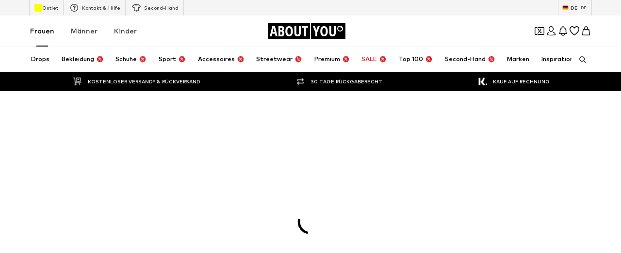

--- FILE ---
content_type: application/javascript
request_url: https://assets.aboutstatic.com/assets/Tabs-BfMtq-fA.js
body_size: 534
content:
import{ae as w,r as j,C as o,j as c,s as G,_ as u,p,ap as _}from"./index-2GSc1jeH.js";const A=({buttonComponent:e,dataTestId:r="tabs",onTabClick:x,selectedTabValue:b,tabs:s,reduceFontSize:f,withBorder:a,highlightColorOnActive:g,activeTextColor:h="Black",inactiveTextColor:k="Black",showInactiveBorder:m,...y})=>{const C=w(),v=j.useCallback((t,n)=>t?typeof n=="string"?`background-color: ${n||o.Black};`:`background-color: ${o.Black};`:`background-color: ${o.Grey2};`,[s]);return c.jsx(I,{mode:a?"bordered":void 0,"data-testid":r,...y,children:s.map((t,n)=>{var d;const i=t.value===b,l=`${r}_tab_${n}${i?"_selected":""}`,$=v(i,t.backgroundColour),B=i?o[h]:o[k];return c.jsxs(z,{mode:a?"bordered":void 0,withBorder:a,active:i,as:e,"data-testid":t["data-testid"]||l,flex:1/((d=s.length)!=null?d:1),onClick:()=>x(t.value),reduceFontSize:f,highlightColorOnActive:g,$textColor:B,$showInactiveBorder:m,children:[t.label,t.count!==void 0&&c.jsx(T,{$backgroundColour:$,children:C(t.count)})]},l)})})},I=G("div")({name:"Wrapper",class:"w1s9ehry",propsAsIs:!1}),T=u.div.withConfig({componentId:"sc-f07afbc2-0"})(["margin-left:10px;border-radius:9px;color:",";"," min-width:20px;padding:0 5px;height:20px;font-size:12px;display:block;text-align:center;line-height:19px;flex-shrink:0;"],o.White,({$backgroundColour:e})=>e),z=u.button.withConfig({componentId:"sc-f07afbc2-1"})(["align-items:center;background-color:transparent;border:none;border-bottom-style:solid;border-bottom-width:2px;border-bottom-color:",";color:",";cursor:pointer;display:flex;flex:",";font-size:inherit;font-weight:inherit;justify-content:center;text-align:center;transition:border 0.15s;&:focus{outline:none;}&:focus-visible{outline:2px auto Highlight;outline:2px auto -webkit-focus-ring-color;}"," ",""],({active:e,$showInactiveBorder:r})=>e?o.Black:r?o.Grey4:"transparent",({$textColor:e})=>e,({flex:e})=>e,({highlightColorOnActive:e,active:r})=>e&&p(["color:",";"],r?o.Black:o.Grey2),({withBorder:e,active:r})=>e&&p(["border:1px solid ",";color:",";border-radius:4px;flex:none;padding:12px 18px;width:148px;font-size:12px;@media ","{height:32px;}"],r?o.Black:o.Grey2,r?o.Black:o.Grey2,_));export{A as T};
//# sourceMappingURL=Tabs-BfMtq-fA.js.map


--- FILE ---
content_type: application/javascript
request_url: https://assets.aboutstatic.com/assets/service.grpc-CXKTqwua.js
body_size: 198
content:
import{i as c,d as i,e as s,aX as r,k as d,aY as p,c as u}from"./index-2GSc1jeH.js";import{e as m}from"./navigation_section-B9RC94hI.js";import{e as l}from"./product_section_v2-BWkCp6mW.js";import"./colors-C2kEQo36.js";import"./mission-CDkhNuMb.js";import"./size_charts-3vh_pvht.js";const v=(e,t)=>(s(e.uint32(10).fork(),t.config).ldelim(),r(e.uint32(130).fork(),t.brand).ldelim(),e.uint32(138).string(t.url),m(e.uint32(146).fork(),t.appliedFilters).ldelim(),d(e.uint32(152),t.targetGroup),t.category!==void 0&&p(e.uint32(162).fork(),t.category).ldelim(),t.reductionsState!==void 0&&l(e.uint32(170).fork(),t.reductionsState).ldelim(),e),b=()=>({meta:u()}),f=(e,t)=>{const a=e.pos+t,o=b();for(;e.pos<a;){const n=e.uint32();switch(n>>>3){case 1:o.meta=i(e,e.uint32());break;case 2:o.recommendedTargetGroup=c(e);break;default:e.skipType(n&7);break}}return o},D=(e,t)=>(s(e.uint32(10).fork(),t.config).ldelim(),r(e.uint32(130).fork(),t.brand).ldelim(),e.uint32(138).string(t.url),d(e.uint32(144),t.targetGroup),e),G=()=>({meta:u()}),M=(e,t)=>{const a=e.pos+t,o=G();for(;e.pos<a;){const n=e.uint32();switch(n>>>3){case 1:o.meta=i(e,e.uint32());break;case 2:o.recommendedTargetGroup=c(e);break;default:e.skipType(n&7);break}}return o},k=(e,t,a)=>e.unary({methodName:"GetMetaData",serviceName:"aysa_api.services.brand_hub.v1.meta.BrandHubPageMetaService",encodeRequest:v,decodeResponse:f},t,a);k.method="aysa_api.services.brand_hub.v1.meta.BrandHubPageMetaService/GetMetaData";const g=(e,t,a)=>e.unary({methodName:"GetDiscoverMetaData",serviceName:"aysa_api.services.brand_hub.v1.meta.BrandHubPageMetaService",encodeRequest:D,decodeResponse:M},t,a);g.method="aysa_api.services.brand_hub.v1.meta.BrandHubPageMetaService/GetDiscoverMetaData";export{g as BrandHubPageMetaService_GetDiscoverMetaData,k as BrandHubPageMetaService_GetMetaData};
//# sourceMappingURL=service.grpc-CXKTqwua.js.map


--- FILE ---
content_type: image/svg+xml
request_url: https://assets.aboutstatic.com/assets/ic-clock-tVn1uukO.svg
body_size: -117
content:
<svg xmlns="http://www.w3.org/2000/svg" width="24" height="24" viewBox="0 0 24 24">
    <path fill-rule="nonzero" d="M12 3.8c4.529 0 8.2 3.671 8.2 8.2s-3.671 8.2-8.2 8.2-8.2-3.671-8.2-8.2S7.471 3.8 12 3.8zm0 1.4c-3.756 0-6.8 3.044-6.8 6.8s3.044 6.8 6.8 6.8 6.8-3.044 6.8-6.8-3.044-6.8-6.8-6.8zm0 1.6c.354 0 .647.263.694.605l.006.095v4.067l2.613 1.307c.314.157.459.519.353.843l-.04.096c-.157.314-.519.459-.843.353l-.096-.04-3-1.5c-.208-.104-.348-.302-.38-.528L11.3 12V7.5c0-.387.313-.7.7-.7z" transform="translate(-955.000000, -1777.000000) translate(955.000000, 1777.000000)"/>
    <path fill="#FFF" fill-opacity="0" d="M0 0H24V24H0z" transform="translate(-955.000000, -1777.000000) translate(955.000000, 1777.000000)"/>
</svg>


--- FILE ---
content_type: application/javascript
request_url: https://assets.aboutstatic.com/assets/DevTools.eager-DuKzenr4.js
body_size: -41
content:
const __vite__mapDeps=(i,m=__vite__mapDeps,d=(m.f||(m.f=[typeof window !== 'undefined' ? window.setClientPublicPath("assets/production-8GZhoCyN.js") : "/assets/production-8GZhoCyN.js",typeof window !== 'undefined' ? window.setClientPublicPath("assets/index-2GSc1jeH.js") : "/assets/index-2GSc1jeH.js"])))=>i.map(i=>d[i]);
import{r as e,j as i,l as a,a as u}from"./index-2GSc1jeH.js";const n=a(()=>u(()=>import("./production-8GZhoCyN.js").then(t=>t.V),__vite__mapDeps([0,1]),import.meta.url).then(t=>({default:t.ReactQueryDevtools}))),l=({disableDevTools:t})=>{const[o,r]=e.useState(!1);return e.useEffect(()=>{t||(localStorage.getItem("DEV_TOOLS")||document.cookie.split(";").some(s=>s.startsWith(" DEV_TOOLS=")))&&r(!0)},[t]),o?i.jsx(n,{initialIsOpen:!0,buttonPosition:"bottom-right",position:"bottom"}):null};export{l as DevTools};
//# sourceMappingURL=DevTools.eager-DuKzenr4.js.map


--- FILE ---
content_type: application/javascript
request_url: https://assets.aboutstatic.com/assets/service.grpc-Cjq3_q_P.js
body_size: 4321
content:
import{bu as c,bv as k,bs as u,eS as L,bw as p,eT as E,bt as h,bx as m,x,e as i,aX as l,k as a,aY as S,d$ as q,b9 as y,b8 as H,fj as O,aE as ht,a_ as M,ba as P,cB as gt,b7 as rt,i as I,fl as U,aF as mt,aR as w,cU as C,eP as _,bc as V,f$ as St,eR as B,ew as j}from"./index-2GSc1jeH.js";import{C as z,D as d,e as b,E as X,F as f,w as dt,a as Y,y as J,b as vt,G as yt}from"./product_section_v2-BWkCp6mW.js";import{t as K,e as ft,j as Tt,d as Q,h as N,y as _t,k as D}from"./colors-C2kEQo36.js";import{h as T,l as g,m as r,n as G,j as R,o as Bt}from"./content_blocks-DNG3bXGp.js";import{e as v,a as Gt,i as F,m as Rt,c as W,f as Ht,g as Pt,l as $,j as It,k as Nt}from"./navigation_section-B9RC94hI.js";import{d as Z}from"./stream_progress-BSRiPmqt.js";import{f as Dt}from"./sections-Lbnfrjeb.js";import"./mission-CDkhNuMb.js";import"./size_charts-3vh_pvht.js";const wt=()=>({content:r(),duration:E(),tracker:p()}),Ct=(t,s)=>{const o=t.pos+s,e=wt();for(;t.pos<o;){const n=t.uint32();switch(n>>>3){case 1:e.content=g(t,t.uint32());break;case 2:e.cta=T(t,t.uint32());break;case 3:e.duration=L(t,t.uint32());break;case 16:e.tracker=u(t,t.uint32());break;default:t.skipType(n&7);break}}return e},Vt=()=>({highlightId:0,icon:k(),label:"",isHighlighted:!1,slides:[]}),Ft=(t,s)=>{const o=t.pos+s,e=Vt();for(;t.pos<o;){const n=t.uint32();switch(n>>>3){case 1:e.highlightId=t.int64().toNumber();break;case 2:e.icon=c(t,t.uint32());break;case 3:e.label=t.string();break;case 4:e.isHighlighted=t.bool();break;case 5:e.slides.push(Ct(t,t.uint32()));break;default:t.skipType(n&7);break}}return e},$t=()=>({message:""}),tt=(t,s)=>{const o=t.pos+s,e=$t();for(;t.pos<o;){const n=t.uint32();switch(n>>>3){case 1:e.message=t.string();break;default:t.skipType(n&7);break}}return e},qt=()=>({message:""}),et=(t,s)=>{const o=t.pos+s,e=qt();for(;t.pos<o;){const n=t.uint32();switch(n>>>3){case 1:e.message=t.string();break;default:t.skipType(n&7);break}}return e},At=t=>{switch(t.int32()){case 0:return 0;case 1:return 1;case 2:return 2;case 3:return 3;default:return 0}},Lt=()=>({id:0,packageId:0,images:st(),coverElements:[],title:"",tracking:nt(),target:m()}),Et=(t,s)=>{const o=t.pos+s,e=Lt();for(;t.pos<o;){const n=t.uint32();switch(n>>>3){case 1:e.id=t.int64().toNumber();break;case 7:e.packageId=t.int64().toNumber();break;case 5:e.images=xt(t,t.uint32());break;case 6:e.coverElements.push(ue(t,t.uint32()));break;case 8:e.title=t.string();break;case 9:e.description=t.string();break;case 10:e.tracking=Ot(t,t.uint32());break;case 11:e.target=h(t,t.uint32());break;case 3:e.type={$case:"regular",regular:Wt(t,t.uint32())};break;case 4:e.type={$case:"liveShow",liveShow:Yt(t,t.uint32())};break;default:t.skipType(n&7);break}}return e},st=()=>({landscapeImage:k(),portraitImage:k(),squareImage:k()}),xt=(t,s)=>{const o=t.pos+s,e=st();for(;t.pos<o;){const n=t.uint32();switch(n>>>3){case 1:e.landscapeImage=c(t,t.uint32());break;case 2:e.portraitImage=c(t,t.uint32());break;case 3:e.squareImage=c(t,t.uint32());break;default:t.skipType(n&7);break}}return e},nt=()=>({destination:""}),Ot=(t,s)=>{const o=t.pos+s,e=nt();for(;t.pos<o;){const n=t.uint32();switch(n>>>3){case 1:e.destination=t.string();break;default:t.skipType(n&7);break}}return e},Mt=()=>({startsAt:new Date,showCountdown:!1}),ot=(t,s)=>{const o=t.pos+s,e=Mt();for(;t.pos<o;){const n=t.uint32();switch(n>>>3){case 1:e.startsAt=K(x(t,t.uint32()));break;case 2:e.showCountdown=t.bool();break;case 3:e.reminderSubscription=jt(t,t.uint32());break;default:t.skipType(n&7);break}}return e},Ut=()=>({hasUserSubscribedForReminder:!1}),jt=(t,s)=>{const o=t.pos+s,e=Ut();for(;t.pos<o;){const n=t.uint32();switch(n>>>3){case 1:e.hasUserSubscribedForReminder=t.bool();break;default:t.skipType(n&7);break}}return e},zt=()=>({}),it=(t,s)=>{const o=t.pos+s,e=zt();for(;t.pos<o;){const n=t.uint32();switch(n>>>3){default:t.skipType(n&7);break}}return e},Xt=()=>({liveShowId:""}),Yt=(t,s)=>{const o=t.pos+s,e=Xt();for(;t.pos<o;){const n=t.uint32();switch(n>>>3){case 6:e.liveShowId=t.string();break;case 1:e.state={$case:"upcoming",upcoming:ot(t,t.uint32())};break;case 2:e.state={$case:"live",live:Kt(t,t.uint32())};break;case 3:e.state={$case:"past",past:it(t,t.uint32())};break;default:t.skipType(n&7);break}}return e},Jt=()=>({liveShowState:0}),Kt=(t,s)=>{const o=t.pos+s,e=Jt();for(;t.pos<o;){const n=t.uint32();switch(n>>>3){case 1:e.liveShowState=At(t);break;default:t.skipType(n&7);break}}return e},Qt=()=>({}),Wt=(t,s)=>{const o=t.pos+s,e=Qt();for(;t.pos<o;){const n=t.uint32();switch(n>>>3){case 4:e.earlyAccess=te(t,t.uint32());break;case 1:e.state={$case:"upcoming",upcoming:ot(t,t.uint32())};break;case 2:e.state={$case:"live",live:ce(t,t.uint32())};break;case 3:e.state={$case:"past",past:it(t,t.uint32())};break;case 5:e.endCondition={$case:"dateLimitation",dateLimitation:se(t,t.uint32())};break;case 6:e.endCondition={$case:"stockLimitation",stockLimitation:oe(t,t.uint32())};break;default:t.skipType(n&7);break}}return e},Zt=()=>({isInEarlyAccessPeriod:!1,hasUserSignedUpForEarlyAccess:!1}),te=(t,s)=>{const o=t.pos+s,e=Zt();for(;t.pos<o;){const n=t.uint32();switch(n>>>3){case 1:e.isInEarlyAccessPeriod=t.bool();break;case 2:e.hasUserSignedUpForEarlyAccess=t.bool();break;default:t.skipType(n&7);break}}return e},ee=()=>({endsAt:new Date}),se=(t,s)=>{const o=t.pos+s,e=ee();for(;t.pos<o;){const n=t.uint32();switch(n>>>3){case 1:e.endsAt=K(x(t,t.uint32()));break;default:t.skipType(n&7);break}}return e},ne=()=>({percentageSold:0}),oe=(t,s)=>{const o=t.pos+s,e=ne();for(;t.pos<o;){const n=t.uint32();switch(n>>>3){case 1:e.percentageSold=t.int64().toNumber();break;default:t.skipType(n&7);break}}return e},ie=()=>({}),ce=(t,s)=>{const o=t.pos+s,e=ie();for(;t.pos<o;){const n=t.uint32();switch(n>>>3){default:t.skipType(n&7);break}}return e},ae=()=>({}),ue=(t,s)=>{const o=t.pos+s,e=ae();for(;t.pos<o;){const n=t.uint32();switch(n>>>3){case 1:e.type={$case:"headline",headline:t.string()};break;case 2:e.type={$case:"subline",subline:t.string()};break;case 3:e.type={$case:"logo",logo:c(t,t.uint32())};break;default:t.skipType(n&7);break}}return e},pe=(t,s)=>(i(t.uint32(10).fork(),s.config).ldelim(),l(t.uint32(130).fork(),s.brand).ldelim(),a(t.uint32(136),s.targetGroup),t.uint32(144).bool(s.isMultiBrand),s.category!==void 0&&S(t.uint32(154).fork(),s.category).ldelim(),t),le=()=>({brand:f(),badges:[],shopHeadline:"",targetGroups:[],shopTab:ct(),linksSection:X()}),be=(t,s)=>{const o=t.pos+s,e=le();for(;t.pos<o;){const n=t.uint32();switch(n>>>3){case 1:e.brand=d(t,t.uint32());break;case 2:e.badges.push(ft(t,t.uint32()));break;case 3:e.aboutBrand=he(t,t.uint32());break;case 4:e.subBrands=re(t,t.uint32());break;case 5:e.shopHeadline=t.string();break;case 6:e.targetGroups.push(ve(t,t.uint32()));break;case 7:e.targetGroupSwitch=fe(t,t.uint32());break;case 8:e.shopTab=Te(t,t.uint32());break;case 9:e.discoverTab=Be(t,t.uint32());break;case 10:e.linksSection=z(t,t.uint32());break;default:t.skipType(n&7);break}}return e},ke=()=>({brand:f(),cover:r(),title:"",headline:"",content:""}),he=(t,s)=>{const o=t.pos+s,e=ke();for(;t.pos<o;){const n=t.uint32();switch(n>>>3){case 1:e.brand=d(t,t.uint32());break;case 2:e.cover=g(t,t.uint32());break;case 3:e.title=t.string();break;case 4:e.headline=t.string();break;case 5:e.content=t.string();break;default:t.skipType(n&7);break}}return e},ge=()=>({subBrands:[],parentBrandId:0,parentBrand:f()}),re=(t,s)=>{const o=t.pos+s,e=ge();for(;t.pos<o;){const n=t.uint32();switch(n>>>3){case 1:e.subBrands.push(Se(t,t.uint32()));break;case 2:e.parentBrandId=t.int64().toNumber();break;case 3:e.parentBrand=d(t,t.uint32());break;default:t.skipType(n&7);break}}return e},me=()=>({brand:V(),isEnabled:!1,brandPreview:f(),url:m()}),Se=(t,s)=>{const o=t.pos+s,e=me();for(;t.pos<o;){const n=t.uint32();switch(n>>>3){case 1:e.brand=w(t,t.uint32());break;case 2:e.isEnabled=t.bool();break;case 3:e.brandPreview=d(t,t.uint32());break;case 4:e.url=h(t,t.uint32());break;default:t.skipType(n&7);break}}return e},de=()=>({targetGroup:0,label:"",shopPath:m(),isDiscoverEnabled:!1}),ve=(t,s)=>{const o=t.pos+s,e=de();for(;t.pos<o;){const n=t.uint32();switch(n>>>3){case 1:e.targetGroup=I(t);break;case 2:e.label=t.string();break;case 3:e.shopPath=h(t,t.uint32());break;case 4:e.isDiscoverEnabled=t.bool();break;case 5:e.discoverPath=h(t,t.uint32());break;default:t.skipType(n&7);break}}return e},ye=()=>({targetGroup:0,toastMessage:"",showToast:!1}),fe=(t,s)=>{const o=t.pos+s,e=ye();for(;t.pos<o;){const n=t.uint32();switch(n>>>3){case 1:e.targetGroup=I(t);break;case 2:e.toastMessage=t.string();break;case 3:e.showToast=t.bool();break;default:t.skipType(n&7);break}}return e},ct=()=>({label:"",path:m()}),Te=(t,s)=>{const o=t.pos+s,e=ct();for(;t.pos<o;){const n=t.uint32();switch(n>>>3){case 2:e.label=t.string();break;case 3:e.path=h(t,t.uint32());break;default:t.skipType(n&7);break}}return e},_e=()=>({theme:at(),label:"",path:m(),updatedRecently:!1}),Be=(t,s)=>{const o=t.pos+s,e=_e();for(;t.pos<o;){const n=t.uint32();switch(n>>>3){case 1:e.theme=Ge(t,t.uint32());break;case 2:e.label=t.string();break;case 3:e.path=h(t,t.uint32());break;case 10:e.updatedRecently=t.bool();break;default:t.skipType(n&7);break}}return e},at=()=>({}),Ge=(t,s)=>{const o=t.pos+s,e=at();for(;t.pos<o;){const n=t.uint32();switch(n>>>3){case 1:e.type={$case:"light",light:A(t,t.uint32())};break;case 2:e.type={$case:"dark",dark:A(t,t.uint32())};break;default:t.skipType(n&7);break}}return e},Re=()=>({}),A=(t,s)=>{const o=t.pos+s,e=Re();for(;t.pos<o;){const n=t.uint32();switch(n>>>3){default:t.skipType(n&7);break}}return e},He=(t,s)=>(i(t.uint32(10).fork(),s.config).ldelim(),l(t.uint32(18).fork(),s.brand).ldelim(),a(t.uint32(24),s.targetGroup),t.uint32(32).bool(s.isMultiBrand),s.category!==void 0&&S(t.uint32(42).fork(),s.category).ldelim(),t),Pe=()=>({brand:f(),shopHeadline:"",targetGroups:[],linksSection:X()}),Ie=(t,s)=>{const o=t.pos+s,e=Pe();for(;t.pos<o;){const n=t.uint32();switch(n>>>3){case 1:e.brand=d(t,t.uint32());break;case 2:e.aboutBrand=De(t,t.uint32());break;case 3:e.subBrands=Ce(t,t.uint32());break;case 4:e.shopHeadline=t.string();break;case 5:e.targetGroups.push(qe(t,t.uint32()));break;case 6:e.targetGroupSwitch=Le(t,t.uint32());break;case 7:e.linksSection=z(t,t.uint32());break;default:t.skipType(n&7);break}}return e},Ne=()=>({brand:f(),cover:r(),title:"",headline:"",content:""}),De=(t,s)=>{const o=t.pos+s,e=Ne();for(;t.pos<o;){const n=t.uint32();switch(n>>>3){case 1:e.brand=d(t,t.uint32());break;case 2:e.cover=g(t,t.uint32());break;case 3:e.title=t.string();break;case 4:e.headline=t.string();break;case 5:e.content=t.string();break;default:t.skipType(n&7);break}}return e},we=()=>({subBrands:[],parentBrand:V()}),Ce=(t,s)=>{const o=t.pos+s,e=we();for(;t.pos<o;){const n=t.uint32();switch(n>>>3){case 1:e.subBrands.push(Fe(t,t.uint32()));break;case 2:e.parentBrand=w(t,t.uint32());break;default:t.skipType(n&7);break}}return e},Ve=()=>({brand:V(),isEnabled:!1,whiteLogoImage:k(),logoImage:k(),url:m()}),Fe=(t,s)=>{const o=t.pos+s,e=Ve();for(;t.pos<o;){const n=t.uint32();switch(n>>>3){case 1:e.brand=w(t,t.uint32());break;case 2:e.isEnabled=t.bool();break;case 3:e.whiteLogoImage=c(t,t.uint32());break;case 4:e.logoImage=c(t,t.uint32());break;case 5:e.url=h(t,t.uint32());break;default:t.skipType(n&7);break}}return e},$e=()=>({targetGroup:0,label:"",shopPath:m()}),qe=(t,s)=>{const o=t.pos+s,e=$e();for(;t.pos<o;){const n=t.uint32();switch(n>>>3){case 1:e.targetGroup=I(t);break;case 2:e.label=t.string();break;case 3:e.shopPath=h(t,t.uint32());break;default:t.skipType(n&7);break}}return e},Ae=()=>({targetGroup:0}),Le=(t,s)=>{const o=t.pos+s,e=Ae();for(;t.pos<o;){const n=t.uint32();switch(n>>>3){case 1:e.targetGroup=I(t);break;case 2:e.toastMessage=t.string();break;default:t.skipType(n&7);break}}return e},Ee=(t,s)=>(i(t.uint32(10).fork(),s.config).ldelim(),l(t.uint32(130).fork(),s.brand).ldelim(),a(t.uint32(136),s.targetGroup),s.category!==void 0&&S(t.uint32(146).fork(),s.category).ldelim(),v(t.uint32(154).fork(),s.appliedFilters).ldelim(),t.uint32(160).bool(s.isMultiBrand),s.reductionsState!==void 0&&b(t.uint32(170).fork(),s.reductionsState).ldelim(),t),xe=()=>({categories:[],title:"",appliedFiltersCount:0,hideFiltersEntry:!1}),Oe=(t,s)=>{const o=t.pos+s,e=xe();for(;t.pos<o;){const n=t.uint32();switch(n>>>3){case 1:e.parentCategory=q(t,t.uint32());break;case 2:e.categories.push(q(t,t.uint32()));break;case 3:e.title=t.string();break;case 4:e.appliedFiltersCount=t.int64().toNumber();break;case 5:e.hideFiltersEntry=t.bool();break;case 8:e.seoSubline=t.string();break;default:t.skipType(n&7);break}}return e},Me=(t,s)=>(i(t.uint32(10).fork(),s.config).ldelim(),l(t.uint32(130).fork(),s.brand).ldelim(),a(t.uint32(136),s.targetGroup),s.category!==void 0&&S(t.uint32(146).fork(),s.category).ldelim(),v(t.uint32(154).fork(),s.appliedFilters).ldelim(),t.uint32(160).bool(s.isMultiBrand),s.reductionsState!==void 0&&b(t.uint32(170).fork(),s.reductionsState).ldelim(),t),Ue=()=>({filters:[],appliedFilters:$(),appliedFiltersCount:0,title:"",hideProductCount:!1}),je=(t,s)=>{const o=t.pos+s,e=Ue();for(;t.pos<o;){const n=t.uint32();switch(n>>>3){case 1:e.filters.push(Rt(t,t.uint32()));break;case 2:e.productCount=t.int64().toNumber();break;case 3:e.appliedFilters=F(t,t.uint32());break;case 4:e.appliedFiltersCount=t.int64().toNumber();break;case 5:e.title=t.string();break;case 6:e.hideProductCount=t.bool();break;case 7:e.popularFilters=Gt(t,t.uint32());break;case 8:e.seoSubline=t.string();break;default:t.skipType(n&7);break}}return e},ze=(t,s)=>(i(t.uint32(10).fork(),s.config).ldelim(),y(t.uint32(18).fork(),s.session).ldelim(),l(t.uint32(130).fork(),s.brand).ldelim(),a(t.uint32(136),s.targetGroup),t),Xe=()=>({brands:[]}),Ye=(t,s)=>{const o=t.pos+s,e=Xe();for(;t.pos<o;){const n=t.uint32();switch(n>>>3){case 1:e.brands.push(d(t,t.uint32()));break;default:t.skipType(n&7);break}}return e},Je=(t,s)=>{i(t.uint32(10).fork(),s.config).ldelim(),y(t.uint32(18).fork(),s.session).ldelim(),a(t.uint32(128),s.targetGroup),s.category!==void 0&&S(t.uint32(138).fork(),s.category).ldelim(),l(t.uint32(146).fork(),s.brand).ldelim(),v(t.uint32(154).fork(),s.appliedFilters).ldelim(),M(t.uint32(162).fork(),s.pagination).ldelim(),t.uint32(168).bool(s.isMultiBrand),t.uint32(176).bool(s.isSizeFinderEnabled),W(t.uint32(184),s.sortOptions),b(t.uint32(194).fork(),s.reductionsState).ldelim(),t.uint32(202).fork();for(const o of s.firstProductIds)t.int64(o);return t.ldelim(),s.basketToken!==void 0&&P(t.uint32(210).fork(),s.basketToken).ldelim(),t.uint32(216).bool(s.enableFitmatch),t},Ke=()=>({items:[],appliedFilters:$(),itemsPreferences:mt(),trackingData:U(),pagination:ut()}),Qe=(t,s)=>{const o=t.pos+s,e=Ke();for(;t.pos<o;){const n=t.uint32();switch(n>>>3){case 1:e.items.push(pt(t,t.uint32()));break;case 2:e.nextState=t.bytes();break;case 3:e.appliedFilters=F(t,t.uint32());break;case 4:e.itemsPreferences=ht(t,t.uint32());break;case 5:e.trackingData=O(t,t.uint32());break;case 6:e.pagination=We(t,t.uint32());break;case 7:e.basketToken=H(t,t.uint32());break;default:t.skipType(n&7);break}}return e},ut=()=>({total:0}),We=(t,s)=>{const o=t.pos+s,e=ut();for(;t.pos<o;){const n=t.uint32();switch(n>>>3){case 1:e.total=t.int64().toNumber();break;default:t.skipType(n&7);break}}return e},Ze=(t,s)=>(i(t.uint32(10).fork(),s.config).ldelim(),y(t.uint32(18).fork(),s.session).ldelim(),t.uint32(130).bytes(s.streamState),b(t.uint32(138).fork(),s.reductionsState).ldelim(),s.basketToken!==void 0&&P(t.uint32(146).fork(),s.basketToken).ldelim(),t),ts=()=>({items:[]}),es=(t,s)=>{const o=t.pos+s,e=ts();for(;t.pos<o;){const n=t.uint32();switch(n>>>3){case 1:e.items.push(pt(t,t.uint32()));break;case 2:e.nextState=t.bytes();break;case 3:e.basketToken=H(t,t.uint32());break;default:t.skipType(n&7);break}}return e},ss=()=>({streamPosition:0}),pt=(t,s)=>{const o=t.pos+s,e=ss();for(;t.pos<o;){const n=t.uint32();switch(n>>>3){case 5:e.streamPosition=t.int64().toNumber();break;case 1:e.type={$case:"productSection",productSection:dt(t,t.uint32())};break;case 2:e.type={$case:"endOfStream",endOfStream:tt(t,t.uint32())};break;case 3:e.type={$case:"progress",progress:Z(t,t.uint32())};break;case 4:e.type={$case:"startOfAdditionalStream",startOfAdditionalStream:et(t,t.uint32())};break;default:t.skipType(n&7);break}}return e},ns=(t,s)=>{i(t.uint32(10).fork(),s.config).ldelim(),y(t.uint32(18).fork(),s.session).ldelim(),a(t.uint32(24),s.targetGroup),s.category!==void 0&&S(t.uint32(34).fork(),s.category).ldelim(),l(t.uint32(42).fork(),s.brand).ldelim(),v(t.uint32(50).fork(),s.appliedFilters).ldelim(),M(t.uint32(58).fork(),s.pagination).ldelim(),t.uint32(64).bool(s.isMultiBrand),W(t.uint32(80),s.sortOptions),b(t.uint32(90).fork(),s.reductionsState).ldelim(),t.uint32(98).fork();for(const o of s.firstProductIds)t.int64(o);return t.ldelim(),s.preferredProductImageType!==void 0&&gt(t.uint32(104),s.preferredProductImageType),s.basketToken!==void 0&&P(t.uint32(114).fork(),s.basketToken).ldelim(),t.uint32(120).bool(s.enableFitmatch),t.uint32(128).bool(s.enableAiuta),s.sortingChannel!==void 0&&t.uint32(138).string(s.sortingChannel),t},os=()=>({items:[],appliedFilters:$(),trackingData:U(),pagination:lt()}),is=(t,s)=>{const o=t.pos+s,e=os();for(;t.pos<o;){const n=t.uint32();switch(n>>>3){case 1:e.items.push(bt(t,t.uint32()));break;case 2:e.nextState=t.bytes();break;case 3:e.appliedFilters=F(t,t.uint32());break;case 4:e.trackingData=O(t,t.uint32());break;case 5:e.basketToken=H(t,t.uint32());break;case 6:e.pagination=cs(t,t.uint32());break;default:t.skipType(n&7);break}}return e},lt=()=>({total:0}),cs=(t,s)=>{const o=t.pos+s,e=lt();for(;t.pos<o;){const n=t.uint32();switch(n>>>3){case 1:e.total=t.int64().toNumber();break;default:t.skipType(n&7);break}}return e},as=(t,s)=>(i(t.uint32(10).fork(),s.config).ldelim(),y(t.uint32(18).fork(),s.session).ldelim(),t.uint32(26).bytes(s.streamState),s.basketToken!==void 0&&P(t.uint32(34).fork(),s.basketToken).ldelim(),t),us=()=>({items:[]}),ps=(t,s)=>{const o=t.pos+s,e=us();for(;t.pos<o;){const n=t.uint32();switch(n>>>3){case 1:e.items.push(bt(t,t.uint32()));break;case 2:e.nextState=t.bytes();break;case 3:e.basketToken=H(t,t.uint32());break;default:t.skipType(n&7);break}}return e},ls=()=>({streamPosition:0}),bt=(t,s)=>{const o=t.pos+s,e=ls();for(;t.pos<o;){const n=t.uint32();switch(n>>>3){case 1:e.streamPosition=t.int64().toNumber();break;case 2:e.type={$case:"productSection",productSection:Ns(t,t.uint32())};break;case 3:e.type={$case:"highlightsSection",highlightsSection:ks(t,t.uint32())};break;case 4:e.type={$case:"heroTileSection",heroTileSection:ds(t,t.uint32())};break;case 5:e.type={$case:"heroProductSliderSection",heroProductSliderSection:ys(t,t.uint32())};break;case 6:e.type={$case:"outfitSliderSection",outfitSliderSection:Dt(t,t.uint32())};break;case 7:e.type={$case:"storyTeasersSection",storyTeasersSection:Bs(t,t.uint32())};break;case 8:e.type={$case:"endOfStream",endOfStream:tt(t,t.uint32())};break;case 9:e.type={$case:"progress",progress:Z(t,t.uint32())};break;case 10:e.type={$case:"startOfAdditionalStream",startOfAdditionalStream:et(t,t.uint32())};break;case 11:e.type={$case:"outfitSection",outfitSection:Ts(t,t.uint32())};break;case 12:e.type={$case:"aiutaPromotionSection",aiutaPromotionSection:Ps(t,t.uint32())};break;default:t.skipType(n&7);break}}return e},bs=()=>({headline:"",subline:"",highlights:[]}),ks=(t,s)=>{const o=t.pos+s,e=bs();for(;t.pos<o;){const n=t.uint32();switch(n>>>3){case 1:e.headline=t.string();break;case 2:e.subline=t.string();break;case 3:e.highlights.push(gs(t,t.uint32()));break;default:t.skipType(n&7);break}}return e},hs=()=>({highlightId:0,image:k(),title:"",slides:[],tracker:p()}),gs=(t,s)=>{const o=t.pos+s,e=hs();for(;t.pos<o;){const n=t.uint32();switch(n>>>3){case 1:e.highlightId=t.int64().toNumber();break;case 2:e.image=c(t,t.uint32());break;case 3:e.title=t.string();break;case 4:e.slides.push(ms(t,t.uint32()));break;case 5:e.tracker=u(t,t.uint32());break;default:t.skipType(n&7);break}}return e},rs=()=>({content:r(),duration:E(),tracker:p()}),ms=(t,s)=>{const o=t.pos+s,e=rs();for(;t.pos<o;){const n=t.uint32();switch(n>>>3){case 1:e.content=g(t,t.uint32());break;case 2:e.cta=T(t,t.uint32());break;case 3:e.duration=L(t,t.uint32());break;case 4:e.tracker=u(t,t.uint32());break;default:t.skipType(n&7);break}}return e},Ss=()=>({backgroundColor:D(),media:r(),promotionTracker:p()}),ds=(t,s)=>{const o=t.pos+s,e=Ss();for(;t.pos<o;){const n=t.uint32();switch(n>>>3){case 1:e.backgroundColor=N(t,t.uint32());break;case 2:e.headline=R(t,t.uint32());break;case 3:e.media=g(t,t.uint32());break;case 4:e.body=G(t,t.uint32());break;case 5:e.cta=T(t,t.uint32());break;case 6:e.promotionTracker=u(t,t.uint32());break;default:t.skipType(n&7);break}}return e},vs=()=>({backgroundColor:D(),media:r(),promotionTracker:p(),productTiles:[]}),ys=(t,s)=>{const o=t.pos+s,e=vs();for(;t.pos<o;){const n=t.uint32();switch(n>>>3){case 1:e.backgroundColor=N(t,t.uint32());break;case 2:e.headline=R(t,t.uint32());break;case 3:e.media=g(t,t.uint32());break;case 4:e.body=G(t,t.uint32());break;case 5:e.cta=T(t,t.uint32());break;case 6:e.promotionTracker=u(t,t.uint32());break;case 7:e.productTiles.push(Y(t,t.uint32()));break;default:t.skipType(n&7);break}}return e},fs=()=>({image:k(),cta:j(),productCount:0,promotionTracker:p()}),Ts=(t,s)=>{const o=t.pos+s,e=fs();for(;t.pos<o;){const n=t.uint32();switch(n>>>3){case 1:e.image=c(t,t.uint32());break;case 2:e.cta=C(t,t.uint32());break;case 3:e.productCount=t.int64().toNumber();break;case 4:e.promotionTracker=u(t,t.uint32());break;default:t.skipType(n&7);break}}return e},_s=()=>({headline:"",subline:"",slide:[]}),Bs=(t,s)=>{const o=t.pos+s,e=_s();for(;t.pos<o;){const n=t.uint32();switch(n>>>3){case 1:e.headline=t.string();break;case 2:e.subline=t.string();break;case 3:e.slide.push(Rs(t,t.uint32()));break;default:t.skipType(n&7);break}}return e},Gs=()=>({teaser:yt(),promotionTracker:p()}),Rs=(t,s)=>{const o=t.pos+s,e=Gs();for(;t.pos<o;){const n=t.uint32();switch(n>>>3){case 1:e.teaser=J(t,t.uint32());break;case 2:e.promotionTracker=u(t,t.uint32());break;default:t.skipType(n&7);break}}return e},Hs=()=>({headline:"",text:"",cta:j(),modelImages:[],productImages:[]}),Ps=(t,s)=>{const o=t.pos+s,e=Hs();for(;t.pos<o;){const n=t.uint32();switch(n>>>3){case 1:e.headline=t.string();break;case 2:e.text=t.string();break;case 3:e.cta=C(t,t.uint32());break;case 4:e.modelImages.push(c(t,t.uint32()));break;case 5:e.productImages.push(St(t,t.uint32()));break;default:t.skipType(n&7);break}}return e},Is=()=>({productTile:vt(),sectionTracker:B()}),Ns=(t,s)=>{const o=t.pos+s,e=Is();for(;t.pos<o;){const n=t.uint32();switch(n>>>3){case 1:e.productTile=Y(t,t.uint32());break;case 2:e.sectionTracker=_(t,t.uint32());break;default:t.skipType(n&7);break}}return e},Ds=(t,s)=>{i(t.uint32(10).fork(),s.config).ldelim(),y(t.uint32(18).fork(),s.session).ldelim(),l(t.uint32(130).fork(),s.brandId).ldelim(),a(t.uint32(136),s.targetGroup),t.uint32(146).fork();for(const o of s.lastSeenProductIds)t.int64(o);return t.ldelim(),b(t.uint32(154).fork(),s.reductionsState).ldelim(),t.uint32(160).bool(s.isSizeFinderEnabled),t},ws=()=>({section:kt()}),Cs=(t,s)=>{const o=t.pos+s,e=ws();for(;t.pos<o;){const n=t.uint32();switch(n>>>3){case 1:e.section=Us(t,t.uint32());break;default:t.skipType(n&7);break}}return e},Vs=()=>({tracker:B(),slides:[],headline:Bt()}),Fs=(t,s)=>{const o=t.pos+s,e=Vs();for(;t.pos<o;){const n=t.uint32();switch(n>>>3){case 1:e.tracker=_(t,t.uint32());break;case 2:e.slides.push(qs(t,t.uint32()));break;case 3:e.headline=R(t,t.uint32());break;case 4:e.subline=G(t,t.uint32());break;case 5:e.showAll=C(t,t.uint32());break;default:t.skipType(n&7);break}}return e},$s=()=>({}),qs=(t,s)=>{const o=t.pos+s,e=$s();for(;t.pos<o;){const n=t.uint32();switch(n>>>3){case 1:e.type={$case:"discoveryTeaser",discoveryTeaser:Et(t,t.uint32())};break;case 2:e.type={$case:"product",product:Q(t,t.uint32())};break;case 3:e.type={$case:"teaser",teaser:J(t,t.uint32())};break;case 4:e.type={$case:"outfit",outfit:_t(t,t.uint32())};break;default:t.skipType(n&7);break}}return e},As=()=>({tracker:B(),backgroundColor:D(),media:r(),promotionTracker:p()}),Ls=(t,s)=>{const o=t.pos+s,e=As();for(;t.pos<o;){const n=t.uint32();switch(n>>>3){case 1:e.tracker=_(t,t.uint32());break;case 2:e.backgroundColor=N(t,t.uint32());break;case 3:e.image=c(t,t.uint32());break;case 4:e.headline=R(t,t.uint32());break;case 5:e.media=g(t,t.uint32());break;case 6:e.body=G(t,t.uint32());break;case 7:e.cta=T(t,t.uint32());break;case 8:e.promotionTracker=u(t,t.uint32());break;default:t.skipType(n&7);break}}return e},Es=()=>({tracker:B(),backgroundColor:D(),media:r(),products:[],promotionTracker:p()}),xs=(t,s)=>{const o=t.pos+s,e=Es();for(;t.pos<o;){const n=t.uint32();switch(n>>>3){case 1:e.tracker=_(t,t.uint32());break;case 2:e.backgroundColor=N(t,t.uint32());break;case 3:e.image=c(t,t.uint32());break;case 4:e.headline=R(t,t.uint32());break;case 5:e.body=G(t,t.uint32());break;case 6:e.media=g(t,t.uint32());break;case 7:e.products.push(Q(t,t.uint32()));break;case 8:e.cta=T(t,t.uint32());break;case 9:e.promotionTracker=u(t,t.uint32());break;default:t.skipType(n&7);break}}return e},Os=()=>({tracker:B(),title:"",highlights:[]}),Ms=(t,s)=>{const o=t.pos+s,e=Os();for(;t.pos<o;){const n=t.uint32();switch(n>>>3){case 1:e.tracker=_(t,t.uint32());break;case 2:e.title=t.string();break;case 3:e.highlights.push(Ft(t,t.uint32()));break;default:t.skipType(n&7);break}}return e},kt=()=>({}),Us=(t,s)=>{const o=t.pos+s,e=kt();for(;t.pos<o;){const n=t.uint32();switch(n>>>3){case 1:e.type={$case:"highlight",highlight:Ms(t,t.uint32())};break;case 2:e.type={$case:"hero",hero:Ls(t,t.uint32())};break;case 3:e.type={$case:"heroProduct",heroProduct:xs(t,t.uint32())};break;case 4:e.type={$case:"slider",slider:Fs(t,t.uint32())};break;default:t.skipType(n&7);break}}return e},js=(t,s)=>(i(t.uint32(10).fork(),s.config).ldelim(),s.session!==void 0&&rt(t.uint32(18).fork(),s.session).ldelim(),l(t.uint32(130).fork(),s.brand).ldelim(),a(t.uint32(136),s.targetGroup),v(t.uint32(146).fork(),s.appliedFilters).ldelim(),s.category!==void 0&&S(t.uint32(154).fork(),s.category).ldelim(),t.uint32(160).bool(s.isMultiBrand),b(t.uint32(170).fork(),s.reductionsState).ldelim(),t),zs=()=>({categoryTree:[]}),Xs=(t,s)=>{const o=t.pos+s,e=zs();for(;t.pos<o;){const n=t.uint32();switch(n>>>3){case 1:e.categoryTree.push(Tt(t,t.uint32()));break;default:t.skipType(n&7);break}}return e},Ys=(t,s)=>(i(t.uint32(10).fork(),s.config).ldelim(),t.uint32(16).int64(s.brandId),a(t.uint32(24),s.targetGroup),v(t.uint32(34).fork(),s.appliedFilters).ldelim(),s.categoryId!==void 0&&t.uint32(40).int64(s.categoryId),t.uint32(48).bool(s.isMultiBrand),b(t.uint32(58).fork(),s.reductionsState).ldelim(),t),Js=()=>({navigationSection:It()}),Ks=(t,s)=>{const o=t.pos+s,e=Js();for(;t.pos<o;){const n=t.uint32();switch(n>>>3){case 1:e.navigationSection=Ht(t,t.uint32());break;default:t.skipType(n&7);break}}return e},Qs=(t,s)=>(i(t.uint32(10).fork(),s.config).ldelim(),t.uint32(16).int64(s.brandId),a(t.uint32(24),s.targetGroup),v(t.uint32(34).fork(),s.appliedFilters).ldelim(),s.categoryId!==void 0&&t.uint32(40).int64(s.categoryId),t.uint32(48).bool(s.isMultiBrand),b(t.uint32(58).fork(),s.reductionsState).ldelim(),t),Ws=()=>({mainCategory:Nt()}),Zs=(t,s)=>{const o=t.pos+s,e=Ws();for(;t.pos<o;){const n=t.uint32();switch(n>>>3){case 1:e.mainCategory=Pt(t,t.uint32());break;default:t.skipType(n&7);break}}return e},tn=(t,s,o)=>t.unary({methodName:"GetHeader",serviceName:"aysa_api.services.brand_hub.v1.BrandHubPageService",encodeRequest:pe,decodeResponse:be},s,o);tn.method="aysa_api.services.brand_hub.v1.BrandHubPageService/GetHeader";const en=(t,s,o)=>t.unary({methodName:"GetCategories",serviceName:"aysa_api.services.brand_hub.v1.BrandHubPageService",encodeRequest:Ee,decodeResponse:Oe},s,o);en.method="aysa_api.services.brand_hub.v1.BrandHubPageService/GetCategories";const sn=(t,s,o)=>t.unary({methodName:"GetFilter",serviceName:"aysa_api.services.brand_hub.v1.BrandHubPageService",encodeRequest:Me,decodeResponse:je},s,o);sn.method="aysa_api.services.brand_hub.v1.BrandHubPageService/GetFilter";const nn=(t,s,o)=>t.unary({methodName:"GetRecommendedBrands",serviceName:"aysa_api.services.brand_hub.v1.BrandHubPageService",encodeRequest:ze,decodeResponse:Ye},s,o);nn.method="aysa_api.services.brand_hub.v1.BrandHubPageService/GetRecommendedBrands";const on=(t,s,o)=>t.unary({methodName:"GetShopStream",serviceName:"aysa_api.services.brand_hub.v1.BrandHubPageService",encodeRequest:Je,decodeResponse:Qe},s,o);on.method="aysa_api.services.brand_hub.v1.BrandHubPageService/GetShopStream";const cn=(t,s,o)=>t.unary({methodName:"GetShopStreamNext",serviceName:"aysa_api.services.brand_hub.v1.BrandHubPageService",encodeRequest:Ze,decodeResponse:es},s,o);cn.method="aysa_api.services.brand_hub.v1.BrandHubPageService/GetShopStreamNext";const an=(t,s,o)=>t.stream({methodName:"GetDiscoverStream",serviceName:"aysa_api.services.brand_hub.v1.BrandHubPageService",encodeRequest:Ds,decodeResponse:Cs},s,o);an.method="aysa_api.services.brand_hub.v1.BrandHubPageService/GetDiscoverStream";const un=(t,s,o)=>t.unary({methodName:"GetHeaderV2",serviceName:"aysa_api.services.brand_hub.v1.BrandHubPageService",encodeRequest:He,decodeResponse:Ie},s,o);un.method="aysa_api.services.brand_hub.v1.BrandHubPageService/GetHeaderV2";const pn=(t,s,o)=>t.unary({methodName:"GetStream",serviceName:"aysa_api.services.brand_hub.v1.BrandHubPageService",encodeRequest:ns,decodeResponse:is},s,o);pn.method="aysa_api.services.brand_hub.v1.BrandHubPageService/GetStream";const ln=(t,s,o)=>t.unary({methodName:"GetStreamNext",serviceName:"aysa_api.services.brand_hub.v1.BrandHubPageService",encodeRequest:as,decodeResponse:ps},s,o);ln.method="aysa_api.services.brand_hub.v1.BrandHubPageService/GetStreamNext";const bn=(t,s,o)=>t.unary({methodName:"GetTreeNavigation",serviceName:"aysa_api.services.brand_hub.v1.BrandHubPageService",encodeRequest:js,decodeResponse:Xs},s,o);bn.method="aysa_api.services.brand_hub.v1.BrandHubPageService/GetTreeNavigation";const kn=(t,s,o)=>t.unary({methodName:"GetNavigation",serviceName:"aysa_api.services.brand_hub.v1.BrandHubPageService",encodeRequest:Ys,decodeResponse:Ks},s,o);kn.method="aysa_api.services.brand_hub.v1.BrandHubPageService/GetNavigation";const hn=(t,s,o)=>t.unary({methodName:"GetNavigationSectionCategories",serviceName:"aysa_api.services.brand_hub.v1.BrandHubPageService",encodeRequest:Qs,decodeResponse:Zs},s,o);hn.method="aysa_api.services.brand_hub.v1.BrandHubPageService/GetNavigationSectionCategories";export{en as BrandHubPageService_GetCategories,an as BrandHubPageService_GetDiscoverStream,sn as BrandHubPageService_GetFilter,tn as BrandHubPageService_GetHeader,un as BrandHubPageService_GetHeaderV2,kn as BrandHubPageService_GetNavigation,hn as BrandHubPageService_GetNavigationSectionCategories,nn as BrandHubPageService_GetRecommendedBrands,on as BrandHubPageService_GetShopStream,cn as BrandHubPageService_GetShopStreamNext,pn as BrandHubPageService_GetStream,ln as BrandHubPageService_GetStreamNext,bn as BrandHubPageService_GetTreeNavigation};
//# sourceMappingURL=service.grpc-Cjq3_q_P.js.map


--- FILE ---
content_type: application/javascript
request_url: https://assets.aboutstatic.com/assets/useShowToast-DpBSJ1XJ.js
body_size: 486
content:
import{r as i,j as x}from"./index-2GSc1jeH.js";const C={logRequest:({serviceName:n,methodName:t,request:s})=>{if(!r)return a=>{};const l=performance.now(),e={response:{[c]:"↴"},stats:{[c]:"↴"}};return console.groupCollapsed(`%c ~ gRPC: ${t}`,`font-weight: bold; color: ${o.text}; font-size: 12px; background: ${o.requestBg}; padding: 3px 5px; border-radius: 4px;`),console.log(`%cSERVICE:%c %s

%cREQUEST
%o

%cRESPONSE
%o

%cSTATS
%o`,`color: ${o.textLight}; font-weight: bold; font-size: 10px; margin: 3px 0px;`,`color: ${o.requestColor}; font-style: italic;`,n,`color: ${o.requestColor}; font-weight: bold; font-size: 10px; margin-bottom: 3px;`,s,`color: ${o.responseColor}; font-weight: bold; font-size: 10px; margin-bottom: 3px;`,e.response,`color: ${o.statsColor}; font-weight: bold; font-size: 10px; margin-bottom: 3px;`,e.stats),console.groupEnd(),({response:a,isError:u})=>{if(!r)return;const f=performance.now()-l;Object.assign(e.response,a),delete e.response[c],Object.assign(e.stats,{durationMs:Math.round(f)}),delete e.stats[c],u&&(e.response.message=a.message,e.response.stack_trace=a.stack,console.log(`%c ~ gRPC: ${t}`,`font-weight: bold; color: ${o.text}; font-size: 12px; background: ${o.errorBg}; padding: 3px 5px; border-radius: 4px;`)),f>2e3&&(console.groupCollapsed(`%c ~ gRPC: ${t} - Slow response`,`font-weight: bold; color: ${o.text}; font-size: 12px; background: ${o.slowResponseBg}; padding: 3px 5px; border-radius: 4px;`),console.log(e),console.groupEnd())}}},c="PREVIEW";let r=!1,g=null;const o={text:"#fafafaff",textLight:"#a3a3a3ff",requestBg:"#1f40a1ff",errorBg:"#d32f2f",requestColor:"#00bcfbff",responseColor:"#00ffaeff",statsColor:"#d4c145ff",slowResponseBg:"#c79442ff"},p=()=>{var s,l;let n=null;try{n=(l=(s=window==null?void 0:window.localStorage)==null?void 0:s.getItem)==null?void 0:l.call(s,"DEBUG")}catch{}const t=n!==null;return t&&g&&(clearInterval(g),g=null,console.log("%c ~ gRPC Logger enabled","color: #388e3c; font-weight: bold;")),t};r=p(),r||(g=setInterval(()=>{r=p()},1e4));const d=i.createContext({showToast:()=>{}}),w=({children:n,showToast:t})=>{const s=i.useMemo(()=>({showToast:t}),[t]);return x.jsx(d.Provider,{value:s,children:n})},m=()=>i.useContext(d).showToast;export{C as G,w as T,m as u};
//# sourceMappingURL=useShowToast-DpBSJ1XJ.js.map


--- FILE ---
content_type: application/javascript
request_url: https://assets.aboutstatic.com/assets/HomePage.eager-By3PbDft.js
body_size: 12242
content:
const __vite__mapDeps=(i,m=__vite__mapDeps,d=(m.f||(m.f=[typeof window !== 'undefined' ? window.setClientPublicPath("assets/service.grpc-B_0w5-0i.js") : "/assets/service.grpc-B_0w5-0i.js",typeof window !== 'undefined' ? window.setClientPublicPath("assets/index-2GSc1jeH.js") : "/assets/index-2GSc1jeH.js",typeof window !== 'undefined' ? window.setClientPublicPath("assets/colors-C2kEQo36.js") : "/assets/colors-C2kEQo36.js",typeof window !== 'undefined' ? window.setClientPublicPath("assets/mission-CDkhNuMb.js") : "/assets/mission-CDkhNuMb.js",typeof window !== 'undefined' ? window.setClientPublicPath("assets/size_charts-3vh_pvht.js") : "/assets/size_charts-3vh_pvht.js",typeof window !== 'undefined' ? window.setClientPublicPath("assets/product_section_v2-BWkCp6mW.js") : "/assets/product_section_v2-BWkCp6mW.js",typeof window !== 'undefined' ? window.setClientPublicPath("assets/sections-Lbnfrjeb.js") : "/assets/sections-Lbnfrjeb.js",typeof window !== 'undefined' ? window.setClientPublicPath("assets/service.grpc-9VCD_H_L.js") : "/assets/service.grpc-9VCD_H_L.js"])))=>i.map(i=>d[i]);
import{j as t,s as a,n as v,a4 as $,P as ce,_ as B,I as Q,C as b,G as _,i2 as $e,i1 as Be,o as Le,F as We,a5 as le,B as De,r as g,m as Y,Q as de,eY as Ge,ai as He,a as O,mw as Ee,V as L,X as Z,W as F,a2 as pe,aN as P,H as W,h as D,K as w,J as R,cn as Re,D as ee,S as A,mx as ze,as as Oe,ag as ue,bR as Fe,iW as Me,iX as qe,my as Ne,mz as Ue,em as Ve,aP as Ke,c6 as Je,aj as Xe,cm as Qe,fE as me,dg as Ye,dy as Ze,e9 as et,dz as tt,dA as st,dB as rt,ef as ot,dC as at,dE as nt,dD as it,dG as ct,dx as ge,da as lt,fy as dt,mm as pt,gc as ut,mA as mt}from"./index-2GSc1jeH.js";import{u as gt,S as ht}from"./CouponCard-BXZ35hBu.js";import{I as xt,u as St,T as Ct,P as It}from"./InteractiveProductTile-kP_LIT6N.js";import{z as he}from"./Sizes.eager-uKng6atQ.js";import{B as vt,R as ft,b as E,c as jt}from"./RecommendationsLane-C6CbBZvx.js";import{T as M}from"./SizeAdvisorWidget-juJFr4Ct.js";import{a as q}from"./SliderPagination-DWyZjwWI.js";import{C as xe}from"./CardImage-DWXmGhAl.js";import{H as te}from"./HorizontalSlider-DCz5kqs5.js";import{P as se}from"./ProductImage-C9l_Sl_m.js";import{k as yt,l as kt,m as bt,n as Tt}from"./Headings-CagR7yDR.js";import{A as Pt}from"./AdditionalTile-DbBD0sf9.js";import{B as At}from"./isAppOnlyCoupon-qbyvyBd_.js";import{S as wt}from"./FollowBrand-DPVrRiS3.js";import{F as Se}from"./FullWidthImage-BpKY1u4k.js";import{S as _t}from"./SliderPaginationDots-CN49d6rC.js";import{P as $t}from"./ProductMiniAdpWithBasketFlyout-CaYVDZu0.js";const X=e=>{let s=e.replace(/^#/,"");if(s.length===3&&(s=s.split("").map(n=>n+n).join("")),s.length!==6)throw new Error("Invalid HEX color format");const r=parseInt(s,16),o=r>>16&255,i=r>>8&255,c=r>>0&255;return .2126*o+.7152*i+.0722*c>128?"light":"dark"},Bt=({className:e,label:s})=>t.jsx(Lt,{className:e,children:t.jsx(v,{size:"px10",weight:"mediumHeavy",transform:"uppercase",children:s})}),Lt=a("div")({name:"Wrapper",class:"we8rlrz",propsAsIs:!1}),Wt=({className:e,"data-testid":s,"aria-label":r,href:o,onClick:i,caption:c,image:l,imageRatio:n,breakpoints:d,footer:p})=>t.jsxs(Gt,{"data-testid":s,className:e,to:o,"aria-label":r,onClick:i,children:[c&&t.jsx(Ht,{children:c}),t.jsx(Rt,{src:l.url,alt:l.description,ratio:n,breakpoints:d}),p&&t.jsx(t.Fragment,{children:p})]}),Dt=()=>$,Gt=a(Dt())({name:"Wrapper",class:"w1l859vf",propsAsIs:!0}),Ht=a("div")({name:"Caption",class:"cz0jlej",propsAsIs:!1}),Et=()=>ce,Rt=a(Et())({name:"StyledImage",class:"sz5q9zt",propsAsIs:!0}),zt=({expiryDate:e,className:s,iconSize:r="XS",color:o="Fill.Black"})=>t.jsxs(Mt,{className:s,children:[t.jsx(Q,{asset:_.Clock,size:r,fill:b[o]}),t.jsx(qt,{$color:b[o],endDate:e,unitComponent:Ot})]}),Ot=({value:e,unit:s})=>{const r=Be("shorter");return s==="days"&&Number(e)===0||s==="hours"&&Number(e)===0?null:t.jsxs(Ft,{children:[e,r[s]]})},Ft=B.div.withConfig({componentId:"sc-d050fb87-0"})(["font-size:",";font-weight:",";line-height:1.6;text-transform:uppercase;font-variant-numeric:tabular-nums;&:not(:last-child){margin-right:3px;}"],Le.px10,We.mediumBold),Mt=B.div.withConfig({componentId:"sc-d050fb87-1"})(["display:flex;align-items:center;gap:4px;padding:4px 12px 4px 10px;border-radius:50px;border:1px solid ",";background-color:",";box-shadow:0 2px 10px 0 rgba(0,0,0,0.08);"],b["Outline.Grey"],b["Fill.White"]),qt=B($e).withConfig({componentId:"sc-d050fb87-2"})(["border:none;color:",";&&{padding:0;}"],e=>e.$color),Nt=e=>t.jsx("li",{"data-active":e.isActive,"data-testid":"backgroundCard",children:t.jsx(Vt,{...e})}),Ut=()=>vt,Vt=a(Ut())({name:"StyledBlurryBackground",class:"syrs0p7",propsAsIs:!0}),Kt=3,Jt=({headline:e,subline:s,productImages:r,floatingChip:o,customSlideImage:i,slideImage:c,isCloseToViewport:l,currentSlide:n=0,maxPages:d=0,scrollToSlide:p,slideContentLabels:u,floatingTopLeft:m,floatingTopRight:h,brandLogo:x,isAnimationStopped:S,isAnimationPaused:k,bannerTarget:j,onStopAutomaticSlide:C,uniqueKey:I,linkTargets:y,"data-testid":N,onSlideClick:U})=>{const G=()=>{},H=le();return t.jsxs(Yt,{"data-testid":N,onClick:U,children:[t.jsxs(Zt,{children:[t.jsxs(es,{children:[o,(s||e)&&t.jsxs(ss,{children:[s&&t.jsx(cs,{children:s}),e&&t.jsx(ns,{children:e})]}),t.jsx(re,{"data-testid":"bannerTarget","aria-label":H(j.url),to:j.url}),t.jsx(Xt,{currentSlide:n,maxPages:d,scrollToSlide:p!=null?p:G,isAnimationStopped:S!=null?S:!0,isAnimationPaused:k!=null?k:!0,onStopAutomaticSlide:C!=null?C:G},I)]}),t.jsx(ls,{children:r==null?void 0:r.map((T,V)=>t.jsx(ps,{src:T.url,widths:[120,240,360],alt:T.description,increasePadding:!0,padded:!0},`spotlight-slider-product-${V}`))})]}),t.jsxs(ts,{children:[i?t.jsx(t.Fragment,{children:i}):c&&t.jsx(ms,{dataTestId:"browseCardImage",imageUrl:c.url,description:c.description,aspectRatio:"2:1",highPrioImage:l,disableFixedRatio:!0,imagePosition:"top"}),x&&t.jsx(xs,{children:x}),(u||y)&&t.jsxs(gs,{"data-link-target-shown":!!y,children:[u,y&&y.length>0&&t.jsx(Ss,{"data-testid":"categoriesContainer",children:y.map(T=>t.jsx(Is,{href:T.linkTarget.url,disableRipple:!0,disableShadow:!0,children:T.label},T.label))})]}),t.jsx(re,{"aria-label":H(j.url),to:j.url}),(h||m)&&t.jsxs(hs,{children:[m,h]})]})]})},Xt=({currentSlide:e,scrollToSlide:s,maxPages:r,isAnimationStopped:o,isAnimationPaused:i,onStopAutomaticSlide:c})=>{const l=n=>{c(),s(n)};return t.jsx(os,{isAnimationStopped:o,isAnimationPaused:i,maxPages:r,currentSlide:e,scrollToSlide:l,enlargeActiveBullet:!0,autoplayDuration:Kt,dotsColor:{active:"rgba(255,255,255,0.4)",inactive:"rgba(255,255,255,0.4)",progress:b["Fill.White"]}})},Qt=()=>$,re=a(Qt())({name:"Link",class:"l199053k",propsAsIs:!0}),Yt=a("div")({name:"Wrapper",class:"wqsnfj5",propsAsIs:!1}),Zt=a("div")({name:"WrapperContent",class:"w1ptp04",propsAsIs:!1}),es=a("div")({name:"ContentWrapper",class:"ctxfzjn",propsAsIs:!1}),ts=a("div")({name:"WrapperImage",class:"w1q5usz8",propsAsIs:!1}),ss=a("div")({name:"HeadlinesWrapper",class:"h13rh31a",propsAsIs:!1}),rs=()=>_t,os=a(rs())({name:"StyledSliderPaginationDots",class:"s1n6hajv",propsAsIs:!0}),as=()=>v,ns=a(as())({name:"Headline",class:"h1eynnpc",propsAsIs:!0}),is=()=>v,cs=a(is())({name:"Subline",class:"sxoyyq4",propsAsIs:!0}),ls=a("div")({name:"ProductsWrapper",class:"p4giviz",propsAsIs:!1}),ds=()=>se,ps=a(ds())({name:"StyledProductImage",class:"stbhpjs",propsAsIs:!0}),us=()=>Se,ms=a(us())({name:"StyledFullWidthImage",class:"s1zt086",propsAsIs:!0}),gs=a("div")({name:"SlideContentLabelsWrapper",class:"s1w60rud",propsAsIs:!1}),hs=a("div")({name:"FloatingTopElements",class:"fiv8bjb",propsAsIs:!1}),xs=a("div")({name:"BrandLogoWrapper",class:"b1qvioqt",propsAsIs:!1}),Ss=a("div")({name:"LinkTargetsWrapper",class:"lfmtorg",propsAsIs:!1}),Cs=()=>De,Is=a(Cs())({name:"LinkTarget",class:"l18qgquq",propsAsIs:!0}),vs=({"data-testid":e="slideAmbient",bannerTarget:s,slideImage:r,isActive:o,isCloseToViewport:i,onSlideClick:c,className:l,headline:n,subline:d,productImages:p,floatingChip:u,brandLogo:m,customSlideImage:h,slideContentLabels:x,floatingTopRight:S,floatingTopLeft:k,onStopAutomaticSlide:j})=>{const C=le();return t.jsx(js,{className:l,"data-testid":e,onClick:c,"data-active":o,to:s.url,"aria-label":C(s.url),children:t.jsxs(Ts,{children:[(S||k)&&t.jsxs(ks,{children:[k,S]}),t.jsxs(bs,{onTouchStart:j,children:[h?t.jsx(t.Fragment,{children:h}):r&&t.jsx(As,{dataTestId:"browseCardImage",imageUrl:r.url,description:r.description,aspectRatio:"2:1",highPrioImage:i,disableFixedRatio:!0,imagePosition:"top"}),u&&t.jsx(ys,{children:u}),(m||p||x)&&t.jsxs(Ds,{children:[x&&t.jsx(Rs,{children:x}),m,t.jsx(Gs,{children:p==null?void 0:p.map((I,y)=>t.jsx(Es,{src:I.url,widths:[120,240,360],alt:I.description,increasePadding:!0,padded:!0},`spotlight-slider-product-${y}`))})]}),s.url&&t.jsx(ws,{"data-testid":"bannerTarget"})]}),(d||n)&&t.jsxs(_s,{children:[d&&t.jsx(Ws,{children:d}),n&&t.jsx(Bs,{children:n})]})]})})},fs=()=>$,js=a(fs())({name:"CardContainer",class:"ctj42dc",propsAsIs:!0}),ys=a("div")({name:"TopChipWrapper",class:"t1lit08m",propsAsIs:!1}),ks=a("div")({name:"FloatingTopElements",class:"fu47tv3",propsAsIs:!1}),bs=a("div")({name:"ImageContainer",class:"i1xzzrto",propsAsIs:!1}),Ts=a("div")({name:"Card",class:"cqt65mk",propsAsIs:!1}),Ps=()=>Se,As=a(Ps())({name:"StyledFullWidthImage",class:"s1qn5yj9",propsAsIs:!0}),ws=a("div")({name:"BannerTarget",class:"b1x58ekm",propsAsIs:!1}),_s=a("div")({name:"HeadlinesWrapper",class:"h1vysdop",propsAsIs:!1}),$s=()=>v,Bs=a($s())({name:"Headline",class:"h8hzijj",propsAsIs:!0}),Ls=()=>v,Ws=a(Ls())({name:"Subline",class:"s17j2iqa",propsAsIs:!0}),Ds=a("div")({name:"SlideContentWrapper",class:"smcagnk",propsAsIs:!1}),Gs=a("div")({name:"ProductsWrapper",class:"pfxx4di",propsAsIs:!1}),Hs=()=>se,Es=a(Hs())({name:"StyledProductImage",class:"s1nffz42",propsAsIs:!0}),Rs=a("div")({name:"SlideContentLabelsWrapper",class:"s1yk4c4d",propsAsIs:!1}),zs=({slidesLength:e,currentSlide:s,scrollToSlide:r,slideDurationInSecs:o=5,stoppedInitialState:i=!1})=>{const[c,l]=g.useState(-1),[n,d]=g.useState(!1),[p,u]=g.useState(i),m=g.useRef(void 0);g.useEffect(()=>{s===c&&l(-1)},[s,c]);const h=()=>{if(p)return;const C=s+1,I=C<e;I||l(0),r(I?C:0)};return g.useEffect(()=>{var I;if(clearTimeout((I=m.current)==null?void 0:I.timer),p)return;const C=setTimeout(h,o*1e3);return m.current={timer:C,startTime:new Date().getTime()},()=>{m.current&&clearTimeout(m.current.timer)}},[e,s,r,p]),{onResume:()=>{m.current&&(m.current={timer:setTimeout(h,m.current.remaining||o*1e3),startTime:new Date().getTime()}),d(!1)},onPause:()=>{if(m.current){const C=o*1e3;clearTimeout(m.current.timer);const I=C-(new Date().getTime()-m.current.startTime);m.current={timer:void 0,startTime:m.current.startTime,remaining:I}}d(!0)},onStop:()=>{m.current&&clearTimeout(m.current.timer),m.current={timer:void 0,startTime:0,remaining:0},u(!0)},animationPaused:n,animationStopped:p,onReset:()=>{m.current&&clearTimeout(m.current.timer);const C=setTimeout(h,o*1e3);m.current={timer:C,startTime:new Date().getTime()},u(!1),d(!1)}}},Os=5,Fs=({className:e,slides:s,CardComponent:r,BottomPaginationComponent:o,slideDurationInSecs:i=Os,BackgroundComponent:c,style:l,uniqueKey:n,isInitialAutoplayStopped:d,showNavigationButtons:p})=>{const{t:u}=Y(),m=!de(),h=g.useRef(null),{currentSlide:x,scrollToSlide:S,scrollToPrevItem:k,scrollToNextItem:j}=Ge(h),[C,I]=g.useState(),{onStop:y,onPause:N,onResume:U,onReset:G,animationPaused:H,animationStopped:T}=zs({slidesLength:s.length,currentSlide:x,scrollToSlide:S,slideDurationInSecs:i,stoppedInitialState:d});g.useEffect(()=>{d||G()},[d]),g.useEffect(()=>{!n||d||(S(0,{behavior:"auto"}),G())},[n,d]);const V=()=>{y(),k()},we=()=>{y(),j()};return t.jsxs(Ms,{className:e,style:l,"data-testid":"spotlightSlider",children:[t.jsx(qs,{children:c&&s.map((K,f)=>t.jsx(c,{...K,"data-testid":`background-card-${f}${f===x?"-active":""}`,isActive:f===x},`ambient-slider-background-image${f}`))}),t.jsx(Ns,{ref:h,children:s.map((K,f)=>{const _e=m?f===x:x-1<=f&&x+1>=f;return t.jsx("li",{"data-testid":`card-${f}${f===x?"-active":""}`,children:t.jsx(r,{...K,isCloseToViewport:_e,isActive:f===x,onPauseAutomaticSlide:N,onResumeAutomaticSlide:U,onStopAutomaticSlide:y,index:f,currentSlide:x,maxPages:s.length,scrollToSlide:S,isAnimationStopped:T,isAnimationPaused:H,setNavBorderColor:I,uniqueKey:n})},`spotlightSlider-slide-${f}`)})}),p&&t.jsxs(Us,{children:[t.jsx(oe,{"aria-label":u("Go to the previous slide"),onClick:V,disabled:x===0,"data-testid":"previous-card-button",$navBorderColor:C,children:t.jsx(ae,{asset:_.ArrowLeft,size:"XS"})}),t.jsx(oe,{"aria-label":u("Go to the next slide"),onClick:we,disabled:x===s.length-1,"data-testid":"next-card-button",$navBorderColor:C,children:t.jsx(ae,{asset:_.ArrowRight,size:"XS"})})]}),s.length>1&&o&&t.jsx("div",{children:t.jsx(o,{currentSlide:x,scrollToSlide:S,maxPages:s.length,isAnimationStopped:T,isAnimationPaused:H,autoplayDuration:i,onStopAutomaticSlide:y})},n)]})},Ms=a("div")({name:"SliderContainer",class:"si86uxe",propsAsIs:!1}),qs=a("ul")({name:"BackgroundImagesWrapper",class:"bdinu7c",propsAsIs:!1}),Ns=a("ul")({name:"SlidesContainer",class:"s7u257c",propsAsIs:!1}),Us=a("div")({name:"NavigationButtonsWrapper",class:"n1pyijbl",propsAsIs:!1}),Vs=()=>He,Ks=()=>e=>e.$navBorderColor?e.$navBorderColor:b["Outline.Grey"],Js=()=>e=>e.$navBorderColor?e.$navBorderColor:b["Text.Black"],oe=a(Vs())({name:"ControlButton",class:"c1l1ef92",propsAsIs:!0,vars:{"c1l1ef92-0":[Ks()],"c1l1ef92-1":[Js()]}}),Xs=()=>Q,ae=a(Xs())({name:"StyledIcon",class:"s1lye4hx",propsAsIs:!0}),Ce=()=>O(()=>import("./service.grpc-B_0w5-0i.js"),__vite__mapDeps([0,1,2,3,4,5,6]),import.meta.url).then(e=>e.NavigationPageService_GetBrowseSections);Ce.method="aysa_api.services.navigation_page.v1.NavigationPageService/GetBrowseSections";const Ie=()=>O(()=>import("./service.grpc-B_0w5-0i.js"),__vite__mapDeps([0,1,2,3,4,5,6]),import.meta.url).then(e=>e.NavigationPageService_GetBrowseSectionsNext);Ie.method="aysa_api.services.navigation_page.v1.NavigationPageService/GetBrowseSectionsNext";const ve=()=>O(()=>import("./service.grpc-B_0w5-0i.js"),__vite__mapDeps([0,1,2,3,4,5,6]),import.meta.url).then(e=>e.NavigationPageService_GetCategoryHighlightElement);ve.method="aysa_api.services.navigation_page.v1.NavigationPageService/GetCategoryHighlightElement";const Qs=()=>{var p,u,m,h,x,S;const e=Ee(),s=L(),r=Z(),o=de(),i=he({uniqueKey:"BROWSE_LAST_SEEN_PRODUCT_IDS"}),c=F(Ce,{session:e,targetGroup:s,reductionsState:r,lastSeenProductIds:o?i:[],limit:1},{keepPreviousData:!0,disabled:!e}),l=(h=(m=(p=c.data)==null?void 0:p.items)==null?void 0:m[((u=c.data)==null?void 0:u.items.length)-1])==null?void 0:h.continuationToken,n=g.useRef(c.data);let d=c.data;return(S=(x=c.data)==null?void 0:x.items)!=null&&S.find(k=>{var j;return((j=k.section.type)==null?void 0:j.$case)==="spotlight"})||(d=n.current),{...c,data:d?{...d,nextState:l}:void 0}},Ys=({token:e})=>{var n,d,p,u;const s=pe(),r=L(),o=Z(),i=he({uniqueKey:"BROWSE_LAST_SEEN_PRODUCT_IDS"}),c=F(Ie,{session:s,targetGroup:r,reductionsState:o,lastSeenProductIds:i,limit:5,continuationToken:e,deprecatedContinuationToken:{token:new Uint8Array}},{keepPreviousData:!0,disabled:!s}),l=(u=(p=(n=c.data)==null?void 0:n.items)==null?void 0:p[((d=c.data)==null?void 0:d.items.length)-1])==null?void 0:u.continuationToken;return{...c,data:c.data?{...c.data,nextState:l}:void 0}},Zs=({streamPosition:e,caption:s,headline:r,elements:o})=>{const{device:i}=P(),c=W(),l=d=>{d&&c(d)()},n=i==="desktop"?er:tr;return t.jsx(D,{"data-testid":"bodyTypesSection",children:t.jsx(n,{headline:r,caption:s,streamPosition:e,children:o.map((d,p)=>t.jsx(ir,{Comp:"li",streamPosition:e,promotion:{source:w.GenericPromotion,promotionTracker:d.promotionTracker},triggerOnce:!0,children:t.jsx(lr,{"data-testid":"bodyTypesSectionCard",image:d.coverImage,imageRatio:"1.3:1",breakpoints:[{columns:2}],cta:{url:d.link.url},onClick:()=>l(d.promotionTracker.locationId),children:t.jsx(pr,{color:"Text.White",children:d.headline})})},p))})})},er=({children:e,headline:s,caption:r,streamPosition:o})=>t.jsx(ar,{dataTestId:"bodyTypesSection",uniqueKey:`bodyTypesSection-${o}`,hideSideButtons:!0,constrained:!0,disableHeaderControl:!0,SlideControlComponent:q,title:t.jsx(fe,{headline:s,subline:r}),slideCount:2.2,slideCountSmall:2.5,slideCountMedium:4,children:e}),tr=({children:e,headline:s,caption:r})=>t.jsxs(t.Fragment,{children:[t.jsx(fe,{headline:s,subline:r}),t.jsx(rr,{"data-testid":"bodyTypesSection",children:e})]}),sr=()=>M,fe=a(sr())({name:"StyledTextBanner",class:"sm4r03u",propsAsIs:!0}),rr=a("div")({name:"GridWrapper",class:"g15jlof5",propsAsIs:!1}),or=()=>te,ar=a(or())({name:"StyledHorizontalSlider",class:"s1ccy4fj",propsAsIs:!0}),nr=()=>R,ir=a(nr())({name:"StyledTrackPromotions",class:"s14w9p02",propsAsIs:!0}),cr=()=>xe,lr=a(cr())({name:"StyledCardImage",class:"sieenf5",propsAsIs:!0}),dr=()=>v,pr=a(dr())({name:"Headline",class:"h1f8u725",propsAsIs:!0}),je=({body:e,setCardProductIds:s})=>(g.useEffect(()=>{s(e.productIds)},[e,s]),t.jsx(ye,{children:e.images.slice(0,3).map(r=>t.jsx(ur,{padded:!0,src:r.src,alt:r.description,widths:[120,220,360],breakpoints:[{columns:3}]},r.src))})),ye=B.div.withConfig({componentId:"sc-a9b94694-0"})(["display:grid;grid-template-columns:repeat(3,1fr);gap:2px;"]),ur=B(se).withConfig({componentId:"sc-a9b94694-1"})(["&&&{border-radius:unset;> img{max-width:80%;max-height:80%;}}"]),mr=({deferred:e,disabled:s})=>{const r=pe(),o=L(),i=Z();return F(ve,{session:r,targetGroup:o,reductionsState:i,deferred:e},{disabled:!r||s})},gr=({deferred:e,setCardProductIds:s})=>{const{ref:r,inView:o}=Re({threshold:0,rootMargin:"300px",triggerOnce:!0});return t.jsx("div",{ref:r,"data-testid":"categoryHighlightSectionProductListDeferred",children:t.jsx(ee,{request:mr({deferred:e,disabled:!o}),Loading:hr,Error:null,View:je,viewProps:{setCardProductIds:s}})})},hr=()=>t.jsx(ye,{children:Array.from({length:3},(e,s)=>t.jsx(Sr,{disableSpaceBelow:!0,$height:"100%"},s))}),xr=()=>A,Sr=a(xr())({name:"StyledSkeletonBlock",class:"sisv4b7",propsAsIs:!0}),Cr=({content:e,...s})=>{switch(e==null?void 0:e.$case){case"body":return t.jsx(je,{body:e.body,...s});case"deferred":return t.jsx(gr,{deferred:e.deferred,...s})}},Ir=({element:e,streamPosition:s,horizontalPosition:r})=>{const{t:o}=Y(),i=W(),[c,l]=g.useState([]),n=`${e.link.linkTarget.url}${ze(c)}`,d=()=>{e.promotionTracker.locationId&&i(e.promotionTracker.locationId)()};return t.jsxs(fr,{streamPosition:s,promotion:{source:w.GenericPromotion,promotionTracker:{...e.promotionTracker,destination:n}},horizontalPosition:r,triggerOnce:!0,children:[t.jsx(yr,{"data-testid":"categoryHighlightSectionCard",image:e.coverSquareImage,imageRatio:"1:1",breakpoints:[],cta:{label:e.link.label,url:n},onClick:d}),t.jsx(br,{to:n,"aria-label":o("Products"),children:t.jsx(Cr,{content:e.content,setCardProductIds:l})})]})},vr=()=>R,fr=a(vr())({name:"CategoryCard",class:"crtge2i",propsAsIs:!0}),jr=()=>xe,yr=a(jr())({name:"StyledCardImage",class:"s18p6jey",propsAsIs:!0}),kr=()=>Oe,br=a(kr())({name:"ProductListWrapper",class:"p1h2qvvy",propsAsIs:!0}),Tr=({streamPosition:e,topline:s,headline:r,elements:o})=>{const{device:i}=P();return t.jsx(D,{children:t.jsx(_r,{dataTestId:"categoryHighlightSection",disableHeaderControl:i==="mobile",SlideControlComponent:q,hideSideButtons:!0,constrained:i==="desktop",title:t.jsx(Ar,{headline:r,subline:s}),slideCount:1.3,slideCountSmall:2.5,slideCountMedium:4,uniqueKey:`categorySection-${e}`,children:o.map((c,l)=>t.jsx(Ir,{horizontalPosition:l,element:c,streamPosition:e},l))})})},Pr=()=>M,Ar=a(Pr())({name:"StyledTextBanner",class:"sfi3m62",propsAsIs:!0}),wr=()=>te,_r=a(wr())({name:"StyledHorizontalSlider",class:"s1gew9x4",propsAsIs:!0}),ke=({className:e,type:s,href:r,onClick:o})=>{if(!s)return null;const{label:i,iconName:c}=Br(s),l=r?$r:Dr;return t.jsxs(l,{className:e,href:r,onClick:o,children:[t.jsx(Hr,{weight:"mediumHeavy",children:i}),t.jsx(Er,{children:t.jsx(Q,{asset:c,size:"SS"})})]})},$r=({children:e,href:s,onClick:r})=>s?t.jsx(Wr,{to:s,"aria-label":void 0,onClick:r,children:e}):t.jsx(t.Fragment,{children:e}),Br=e=>{switch(e.$case){case"liveShopping":return{label:e.liveShopping.headline,iconName:_.PlayOutline};case"limitedDrops":return{label:e.limitedDrops.headline,iconName:_.Clock};case"sneakerReleaseCalendar":return{label:e.sneakerReleaseCalendar.headline,iconName:_.DropsSneaker}}},Lr=()=>$,Wr=a(Lr())({name:"LinkWrapper",class:"lz4azjd",propsAsIs:!0}),Dr=a("div")({name:"SimpleWrapper",class:"s1tfyy0v",propsAsIs:!1}),Gr=()=>v,Hr=a(Gr())({name:"Label",class:"l1gaivhg",propsAsIs:!0}),Er=a("div")({name:"IconWrapper",class:"ivgoq50",propsAsIs:!1}),Rr=({liveAt:e})=>{const{t:s}=Y(),r=yt(),o=kt(),i=bt(e);if(Tt(e))return t.jsx(J,{weight:"mediumHeavy",children:s("Live now")});if(i){const l=r(e);return t.jsx(J,{weight:"mediumHeavy",children:s("Today at {timeString}",{timeString:l})})}return t.jsx(J,{weight:"mediumHeavy",children:o(e)})},zr=()=>v,J=a(zr())({name:"Caption",class:"ce45yon",propsAsIs:!0}),Or=({streamPosition:e,headline:s,subline:r,elements:o,teaser:i})=>{const{device:c}=P(),l=W(),n=d=>{d&&l(d)()};return t.jsxs(D,{"data-testid":"inspirationGridSection",children:[t.jsx(qr,{headline:s,subline:r}),t.jsxs(Nr,{children:[o.map((d,p)=>{const{href:u,image:m,ariaLabel:h}=Fr(d.type);return c==="desktop"&&m?t.jsx(ne,{href:u,"aria-label":h,image:m,imageRatio:"3:4",breakpoints:[],footer:t.jsx(Kr,{type:d.type},p)},p):t.jsx(ke,{type:d.type,href:u},p)}),i&&t.jsx(R,{streamPosition:e,promotion:{source:w.GenericPromotion,promotionTracker:{...i.promotionTracker,destination:i.link.url}},triggerOnce:!0,children:t.jsx(ne,{"data-testid":"inspirationGridSectionTeaser",href:i.link.url,onClick:()=>n(i.promotionTracker.locationId),"aria-label":i.headline,image:c==="desktop"?i.coverPortraitImage:i.coverSquareImage,imageRatio:c==="desktop"?"3:4":"1:1",breakpoints:[],caption:t.jsx(Rr,{liveAt:i.liveAt}),footer:t.jsxs(Jr,{children:[t.jsx(v,{color:"Text.Grey",weight:"mediumBold",children:i.subline}),t.jsx(v,{size:"px16",weight:"mediumHeavy",children:i.headline})]})})})]})]})},Fr=e=>{switch(e.$case){case"liveShopping":return{ariaLabel:e.liveShopping.headline,href:e.liveShopping.link.url,image:e.liveShopping.portraitImage};case"limitedDrops":return{ariaLabel:e.limitedDrops.headline,href:e.limitedDrops.link.url,image:e.limitedDrops.portraitImage};case"sneakerReleaseCalendar":return{ariaLabel:e.sneakerReleaseCalendar.headline,href:e.sneakerReleaseCalendar.link.url,image:e.sneakerReleaseCalendar.portraitImage}}},Mr=()=>M,qr=a(Mr())({name:"StyledTextBanner",class:"s1g3ixv6",propsAsIs:!0}),Nr=a("div")({name:"Wrapper",class:"w1cycta7",propsAsIs:!1}),Ur=()=>Wt,ne=a(Ur())({name:"StyledCardImageWithFooter",class:"sw069jw",propsAsIs:!0}),Vr=()=>ke,Kr=a(Vr())({name:"CardImageFooter",class:"cb66b72",propsAsIs:!0}),Jr=a("div")({name:"Footer",class:"f1vciwx",propsAsIs:!1}),Xr=({className:e,topline:s,headline:r,products:o,more:i,streamPosition:c,promotionTracker:l,ProductTileComponent:n,onAddToBasketCtaClick:d,trackComponentConfig:p,...u})=>{var m,h;return t.jsx(ft,{onAddToBasketCtaClick:d,uniqueKey:`productsSlider-${c}`,className:e,type:"list",streamPosition:c,topline:s,headline:r,products:o,ProductTileComponent:n,promotionTracker:{...l,promotionName:(m=l.locationId)!=null?m:""},trackComponentConfig:p,AdditionalTile:((h=i==null?void 0:i.type)==null?void 0:h.$case)==="discover"&&t.jsx(Pt,{image:i.type.discover.coverImage,label:i.type.discover.primaryCta.label,href:i.type.discover.primaryCta.linkTarget.url}),...u})},Qr=({subline:e,streamPosition:s,trackComponentConfig:r,...o})=>{const{device:i}=P();return t.jsx(D,{"data-testid":"productSection",children:t.jsx(Zr,{constrained:i==="desktop",disableHeaderControl:i==="mobile",SlideControlComponent:i==="desktop"?q:void 0,ProductTileComponent:i==="desktop"?xt:void 0,streamPosition:s,topline:e,slideCount:1.5,trackComponentConfig:r,...o})})},Yr=()=>Xr,Zr=a(Yr())({name:"StyledProductsSlider",class:"sozvyjg",propsAsIs:!0}),eo=({streamPosition:e,headline:s,caption:r,elements:o})=>{const{device:i}=P(),c=W(),l=n=>{n&&c(n)()};return t.jsx(D,{children:t.jsx(oo,{dataTestId:"storySection",hideSideButtons:!0,constrained:i==="desktop",disableHeaderControl:i==="mobile",SlideControlComponent:q,title:t.jsx(so,{headline:s,subline:r}),slideCount:1.5,slideCountSmall:2.5,slideCountMedium:4,slideCountLarge:4,uniqueKey:`storySection-${e}`,children:o.map((n,d)=>{var p;return t.jsx(R,{Comp:"li",streamPosition:e,promotion:{source:w.GenericPromotion,promotionTracker:{...n.promotionTracker,destination:n.link.url}},horizontalPosition:d,triggerOnce:!0,children:t.jsxs(no,{"data-testid":"storySectionCard",to:n.link.url,"aria-label":n.subline,onClick:()=>l(n.promotionTracker.locationId),considerScrollTopAnchor:!0,children:[t.jsx(co,{src:n.coverImage.url,alt:(p=n.headline)!=null?p:n.subline,breakpoints:[],ratio:"3:4"}),t.jsxs(lo,{children:[n.headline&&t.jsx(uo,{size:"px12",weight:"mediumHeavy",transform:"uppercase",children:n.headline}),t.jsx(go,{size:"px16",weight:"mediumBold",children:n.subline})]})]})},d)})})})},to=()=>M,so=a(to())({name:"StyledTextBanner",class:"s1j8qnbz",propsAsIs:!0}),ro=()=>te,oo=a(ro())({name:"StyledHorizontalSlider",class:"s16nyuch",propsAsIs:!0}),ao=()=>$,no=a(ao())({name:"StoryCard",class:"shg2z9u",propsAsIs:!0}),io=()=>ce,co=a(io())({name:"StyledImage",class:"s17rmpyt",propsAsIs:!0}),lo=a("div")({name:"StoryCardLabel",class:"s1w53a9n",propsAsIs:!1}),po=()=>v,uo=a(po())({name:"Headline",class:"h1l0ib38",propsAsIs:!0}),mo=()=>v,go=a(mo())({name:"Subline",class:"s1w7xkz9",propsAsIs:!0}),ho=({targetGroups:e,tracker:s})=>{const r=L(),o=W()(s.name),i=ue(),c=l=>n=>{n.preventDefault();const d=Fe(l);o();const p=new URLSearchParams(i.location.search);d&&(p.set("gender",d),i.push({search:p.toString()}))};return t.jsx(xo,{"data-testid":"genderSwitch",children:e.map(({link:l,targetGroup:n})=>t.jsx(Co,{to:l.linkTarget.url,onClick:c(n),"data-active":n===r,children:l.label},n))})},xo=a("section")({name:"Section",class:"shosekn",propsAsIs:!1}),So=()=>$,Co=a(So())({name:"Gender",class:"g5k7ve1",propsAsIs:!0}),Io=({items:e,SliderComponent:s,onAddToBasketCtaClick:r,isFetching:o})=>{const{device:i}=P(),c=Me(),l=qe({experimentKey:"ab_entry_price_reco"}),n=Ne(),d=Ue();return t.jsx(t.Fragment,{children:e.map((p,u)=>{var m;switch((m=p.section.type)==null?void 0:m.$case){case"targetGroup":return i==="desktop"?null:t.jsx(fo,{"data-without-gap":!0,children:t.jsx(ho,{...p.section.type.targetGroup},`browse-targetGroup-${u}`)});case"spotlight":return t.jsx(jo,{"data-without-gap":!0,children:t.jsx(s,{elements:p.section.type.spotlight.elements,isFetching:o},`browse-spotlight-${u}`)});case"recommendedBrands":return t.jsx(E,{trackProductListSwipeEvent:!0,streamPosition:u,onAddToBasketCtaClick:r,allBrandsUrl:n,trackComponentConfig:{location_id:"recommendedBrands"},...p.section.type.recommendedBrands},`recommended-brands-${u}`);case"popularBrands":return t.jsx(E,{trackProductListSwipeEvent:!0,streamPosition:u,onAddToBasketCtaClick:r,allBrandsUrl:n,trackComponentConfig:{location_id:"popularBrands"},...p.section.type.popularBrands},`popular-brands-${u}`);case"suggestedBrands":return t.jsx(E,{trackProductListSwipeEvent:!0,streamPosition:u,onAddToBasketCtaClick:r,allBrandsUrl:n,topline:p.section.type.suggestedBrands.subline,trackComponentConfig:{location_id:"suggestedBrands"},...p.section.type.suggestedBrands},`suggested-brands-${u}`);case"favouriteBrands":return t.jsx(E,{trackProductListSwipeEvent:!0,streamPosition:u,onAddToBasketCtaClick:r,topline:p.section.type.favouriteBrands.subline,allBrandsUrl:d,trackComponentConfig:{location_id:"favouriteBrands"},...p.section.type.favouriteBrands},`favourite-brands-${u}`);case"products":{const h=p.section.type.products;return t.jsx(vo,{children:t.jsx(Ve,{onChange:x=>{var S;x&&l&&((S=h.promotionTracker.locationId)!=null&&S.includes("salesPickProducts"))&&c("ab_entry_price_reco",{triggerMultipleTimesPerSession:!0})},threshold:.8,triggerOnce:!0,children:t.jsx(Qr,{streamPosition:u,onAddToBasketCtaClick:r,trackComponentConfig:{location_id:"products"},...p.section.type.products},`products-${u}`)})})}case"categoryHighlight":return t.jsx(Tr,{streamPosition:u,...p.section.type.categoryHighlight},`categories-${u}`);case"story":return t.jsx(eo,{streamPosition:u,...p.section.type.story},`story-${u}`);case"bodyTypes":return t.jsx(Zs,{streamPosition:u,...p.section.type.bodyTypes},`body-types-${u}`);case"inspirationGrid":return t.jsx(Or,{streamPosition:u,...p.section.type.inspirationGrid},`inspiration-grid-${u}`);case"celebrityCollections":return t.jsx(E,{trackProductListSwipeEvent:!0,streamPosition:u,onAddToBasketCtaClick:r,topline:p.section.type.celebrityCollections.subline,trackComponentConfig:{location_id:"celebrityCollections"},...p.section.type.celebrityCollections},`celebrity-collections-${u}`);default:return null}})})},vo=a("div")({name:"MarginRemovalWrapper",class:"m1cf6gm6",propsAsIs:!1}),fo=a("div")({name:"TargetGroupGridAreaWrapper",class:"t7j4a57",propsAsIs:!1}),jo=a("div")({name:"SpotlightGridAreaWrapper",class:"s7uujh0",propsAsIs:!1}),yo=g.memo(Io),ko=()=>t.jsx(To,{disableSpaceBelow:!0}),bo=()=>A,To=a(bo())({name:"StyledSkeletonBlock",class:"s9rzebq",propsAsIs:!0}),Po=()=>t.jsxs(wo,{children:[t.jsxs(ie,{children:[t.jsx(A,{$width:"100px",$height:"30px",disableSpaceBelow:!0}),t.jsx(A,{$width:"200px",$height:"30px"}),t.jsx(A,{$height:"50vh"})]}),Array.from({length:4}).map((e,s)=>t.jsxs("div",{children:[t.jsxs(ie,{children:[t.jsx(A,{$width:"100px",$height:"30px",disableSpaceBelow:!0}),t.jsx(A,{$width:"200px",$height:"30px"})]}),t.jsx(_o,{children:Array.from({length:4}).map((r,o)=>t.jsx(A,{$width:"100%",$height:"30vh"},o))})]},s))]}),Ao=()=>D,wo=a(Ao())({name:"StreamSkeletonsWrapper",class:"s1u3b06a",propsAsIs:!0}),ie=a("div")({name:"TitleWrapper",class:"t5jqwro",propsAsIs:!1}),_o=a("div")({name:"Blocks",class:"b1ikatpe",propsAsIs:!1}),$o=({SliderComponent:e,onAddToBasketCtaClick:s})=>{const{isAuthenticated:r}=Ke(),{pages:o,isNextPageReady:i,mountNextPage:c}=St({uniqueKey:`browsePage-${r}`,request:Qs,nextRequest:Ys});return g.useEffect(()=>{o.length>1||requestAnimationFrame(()=>{window.scrollTo(0,0)})},[o]),t.jsxs(t.Fragment,{children:[o.map((l,n)=>t.jsx(Ct,{page:l,loadingComponent:l.page===1?ko:Po,gridColumns:void 0,StreamTileList:yo,SliderComponent:e,onAddToBasketCtaClick:s},n)),i&&t.jsx(It,{mountNextPage:c,rootMargin:"0px"})]})},Bo=typeof window<"u"?window.setClientPublicPath("assets/deal-background-dark-landscape-BV_nscrd.svg"):"/assets/deal-background-dark-landscape-BV_nscrd.svg",Lo=typeof window<"u"?window.setClientPublicPath("assets/deal-background-dark-94eHJDDM.svg"):"/assets/deal-background-dark-94eHJDDM.svg",Wo=typeof window<"u"?window.setClientPublicPath("assets/deal-background-light-landscape-DjJm2oVw.svg"):"/assets/deal-background-light-landscape-DjJm2oVw.svg",Do=typeof window<"u"?window.setClientPublicPath("assets/deal-background-light-9mflLto3.svg"):"/assets/deal-background-light-9mflLto3.svg",Go=({type:e,isActive:s})=>{const{device:r}=P(),o=r==="mobile",i=o?Do:Wo,c=o?Lo:Bo,l=g.useMemo(()=>{var p;const d="linear-gradient(0deg, rgba(0, 0, 0, 0.00) 100%, rgba(0, 0, 0, 0.16) 0%), rgba(0, 0, 0, 0.10)";switch(e==null?void 0:e.$case){case"teaser":return{scale:2.5,blur:50,image:o?e.teaser.coverSquareImage:e.teaser.coverLandscapeImage,linearGradient:d};case"campaign":{const u=X(e.campaign.backgroundColor.hex);return{scale:o?2.5:1.1,blur:10,color:e.campaign.backgroundColor.hex,svgImage:u==="dark"?i:c}}case"highTierCoupon":{const u=X(e.highTierCoupon.backgroundColor.hex);return{scale:o?2.5:1.1,blur:10,color:e.highTierCoupon.backgroundColor.hex,svgImage:u==="dark"?i:c}}case"content":return{scale:2.5,blur:50,image:o?e.content.coverSquareImage:e.content.coverLandscapeImage,color:(p=e.content.backgroundColor)==null?void 0:p.hex,linearGradient:d};default:return{scale:2.5,blur:50,image:void 0,linearGradient:d}}},[e]),n=jt({ratio:"1:1",src:l&&l.image?l.image.url:""});return t.jsx(Eo,{isActive:s,imageUrl:l.svgImage?l.svgImage:n,color:n===""?b["Fill.Black"]:l==null?void 0:l.color,linearGradient:l==null?void 0:l.linearGradient,blur:l.blur,scale:l.scale})},Ho=()=>Nt,Eo=a(Ho())({name:"StyledBackgroundCardUI",class:"s1gs9e3w",propsAsIs:!0}),Ro=()=>zt,be=a(Ro())({name:"StyledCountdownChip",class:"s1fy2udl",propsAsIs:!0}),zo=()=>At,Te=a(zo())({name:"StyledBrandLogo",class:"s11s0yzl",propsAsIs:!0}),Oo=({campaign:e,isActive:s,isCloseToViewport:r,onSlideClick:o,"data-testid":i,SlideUIComponent:c,uniqueKey:l="",...n})=>{const d=X(e.backgroundColor.hex),p=g.useMemo(()=>e.productGallery.map(u=>({url:u.image.url,description:u.image.description})),[e.productGallery]);return t.jsx(c,{...n,uniqueKey:l,"data-testid":i,bannerTarget:{url:e.linkTarget.url,external:e.linkTarget.external},subline:e.topline,headline:e.headline,productImages:p,isActive:!!s,isCloseToViewport:!!r,onSlideClick:o,floatingChip:t.jsx(be,{expiryDate:e.endsAt}),customSlideImage:t.jsx(Mo,{$backgroundColor:e.backgroundColor.hex,"data-theme":d}),slideContentLabels:t.jsx(No,{"data-reduce-font":!!e.categoryLinks,children:e.campaignText}),floatingTopRight:e.conditionText&&t.jsx(Vo,{conditions:e.conditionText,fill:e.backgroundColor.hex,endsAt:e.endsAt,countdownBackgroundColor:e.backgroundColor.hex,onOpenCallback:n.onPauseAutomaticSlide,onCloseCallback:n.onResumeAutomaticSlide}),linkTargets:e.categoryLinks})},Fo=()=>e=>{var s;return(s=e.$backgroundColor)!=null?s:""},Mo=a("div")({name:"CampaignImage",class:"cn4x57h",propsAsIs:!1,vars:{"cn4x57h-0":[Fo()]}}),qo=()=>v,No=a(qo())({name:"SlideLabel",class:"s3ff10n",propsAsIs:!0}),Uo=()=>Je,Vo=a(Uo())({name:"StyledInfoCircleWithDialog",class:"s143gdkf",propsAsIs:!0}),Ko=({content:e,isActive:s,isCloseToViewport:r,onSlideClick:o,"data-testid":i,SlideUIComponent:c,uniqueKey:l="",...n})=>{var m;const{device:d}=P(),p=d==="mobile",u=g.useMemo(()=>e.productGallery.map(h=>({url:h.image.url,description:h.image.description})),[e.productGallery]);return t.jsx(c,{...n,uniqueKey:l,"data-testid":i,slideImage:p?e.coverSquareImage:e.coverLandscapeImage,bannerTarget:{url:e.linkTarget.url,external:e.linkTarget.external},subline:e.topline,headline:e.headline,productImages:u,brandLogo:t.jsx(t.Fragment,{children:e.logoTransparentImage&&t.jsx(Te,{name:e.logoTransparentImage.description,image:e.logoTransparentImage,maxHeight:"50px",maxWidth:"30%"})}),isActive:!!s,isCloseToViewport:!!r,onSlideClick:o,floatingChip:t.jsx(Qo,{label:e.recommendationReason}),floatingTopLeft:e.promotionTracker.creativeName==="ad"?t.jsx(Jo,{label:(m=e.sponsored)==null?void 0:m.label,promotionId:e.promotionTracker.promotionId,onPauseAutomaticSlide:n.onPauseAutomaticSlide,onResumeAutomaticSlide:n.onResumeAutomaticSlide}):void 0})},Jo=({label:e,promotionId:s,onPauseAutomaticSlide:r,onResumeAutomaticSlide:o})=>{const{onSponsoredClick:i,isOpen:c}=Xe(),l=n=>{n.preventDefault(),n.stopPropagation(),i({e:n,promotionId:s})};return g.useEffect(()=>{c?r==null||r():o==null||o()},[c]),t.jsx(Zo,{label:e,onClick:l,color:"Fill.White",iconPosition:"left"})},Xo=()=>Bt,Qo=a(Xo())({name:"StyledChip",class:"s11jejd4",propsAsIs:!0}),Yo=()=>wt,Zo=a(Yo())({name:"StyledSponsoredWithBlurIcon",class:"s102ilk5",propsAsIs:!0}),ea=({highTierCoupon:e,isActive:s,isCloseToViewport:r,onSlideClick:o,"data-testid":i,SlideUIComponent:c,setNavBorderColor:l,uniqueKey:n="",...d})=>{const p=g.useMemo(()=>e.productGallery.map(u=>({url:u.image.url,description:u.image.description})),[e.productGallery]);return g.useEffect(()=>{l==null||l(s?b["Coupon.Primary"]:void 0)},[s]),t.jsx(c,{...d,uniqueKey:n,"data-testid":i,bannerTarget:{url:e.linkTarget.url,external:e.linkTarget.external},headline:e.headline,subline:e.topline,productImages:p,isActive:!!s,isCloseToViewport:!!r,onSlideClick:o,floatingChip:t.jsx(be,{expiryDate:e.endsAt,color:"Coupon.Primary"}),customSlideImage:t.jsx(aa,{$backgroundColor:b["Coupon.Quaternary"]}),slideContentLabels:t.jsxs(ra,{children:[t.jsx(ia,{weight:"mediumHeavy",color:"Coupon.Primary",children:e.couponDiscount}),t.jsx(sa,{color:"Coupon.Primary",size:"px18",interval:2800,labels:[e.couponText,e.couponSubline||""]})]})})},ta=()=>Qe,sa=a(ta())({name:"StyledRotatingText",class:"scfaxgu",propsAsIs:!0}),ra=a("div")({name:"CouponSlideContentWrapper",class:"c1mjyc5j",propsAsIs:!1}),oa=()=>e=>e.$backgroundColor,aa=a("div")({name:"CouponImage",class:"c1tc2vq9",propsAsIs:!1,vars:{"c1tc2vq9-0":[oa()]}}),na=()=>v,ia=a(na())({name:"CouponDiscount",class:"c1z4em4",propsAsIs:!0}),ca=({teaser:e,isActive:s,isCloseToViewport:r,onSlideClick:o,"data-testid":i,SlideUIComponent:c,uniqueKey:l="",...n})=>t.jsx(c,{...n,uniqueKey:l,"data-testid":i,slideImage:e.coverSquareImage,bannerTarget:{url:e.linkTarget.url,external:e.linkTarget.external},subline:e.topline,headline:e.headline,isActive:!!s,isCloseToViewport:!!r,onSlideClick:o,brandLogo:t.jsx(t.Fragment,{children:e.logoTransparentImage&&t.jsx(Te,{name:e.logoTransparentImage.description,image:e.logoTransparentImage,maxHeight:"50px"})})}),la=({type:e,onSlideClick:s,...r})=>{const{device:o}=P(),i=o==="mobile",c=W(),l=i?vs:Jt,n=d=>()=>{s==null||s(),c(d)()};switch(e==null?void 0:e.$case){case"content":return t.jsx(z,{promotion:{source:w.APIPromotion,apiPromotion:{...e.content.promotionTracker,destination:e.content.linkTarget.url}},streamPosition:0,horizontalPosition:r.index,recoList:{sectionIndex:0},triggerOnce:!0,children:t.jsx(Ko,{"data-testid":"contentSlide",content:e.content,...r,onSlideClick:n(e.content.promotionTracker.locationId),SlideUIComponent:l})});case"teaser":return t.jsx(z,{promotion:{source:w.APIPromotion,apiPromotion:e.teaser.promotionTracker},streamPosition:0,horizontalPosition:r.index,recoList:{sectionIndex:0},triggerOnce:!0,children:t.jsx(ca,{"data-testid":"teaserSlide",teaser:e.teaser,...r,onSlideClick:n(e.teaser.promotionTracker.locationId),SlideUIComponent:l})});case"campaign":return t.jsx(z,{promotion:{source:w.APIPromotion,apiPromotion:e.campaign.promotionTracker},streamPosition:0,horizontalPosition:r.index,recoList:{sectionIndex:0},triggerOnce:!0,children:t.jsx(Oo,{"data-testid":"campaignSlide",campaign:e.campaign,...r,onSlideClick:n(e.campaign.promotionTracker.locationId),SlideUIComponent:l})});case"highTierCoupon":return t.jsx(z,{promotion:{source:w.APIPromotion,apiPromotion:e.highTierCoupon.promotionTracker},streamPosition:0,horizontalPosition:r.index,recoList:{sectionIndex:0},triggerOnce:!0,children:t.jsx(ea,{"data-testid":"highTierCouponSlide",highTierCoupon:e.highTierCoupon,...r,onSlideClick:n(e.highTierCoupon.promotionTracker.locationId),SlideUIComponent:l})});default:return null}},da=()=>R,z=a(da())({name:"StyledTrackPromotions",class:"s5c68wi",propsAsIs:!0}),pa=(e,s)=>{const r=L(),[o,i]=g.useState(),c=g.useMemo(()=>JSON.stringify(e.map(ua)),[e]),n=me(c,(d,p)=>!s&&d!==p)!==c;return g.useEffect(()=>{i(String(r))},[]),g.useEffect(()=>{!s&&n&&!(o!=null&&o.includes(c))&&i(`${r}${c}`)},[s,n,r,c]),o},ua=e=>{var s;switch((s=e.type)==null?void 0:s.$case){case"campaign":return e.type.campaign.headline;case"content":return e.type.content.headline;case"highTierCoupon":return e.type.highTierCoupon.headline;case"teaser":return e.type.teaser.headline;default:return""}},ma=({elements:e,isFetching:s})=>{const r=Ye(),o=pa(e,s);return t.jsx(ga,{children:t.jsx(Fs,{slides:e,CardComponent:la,BackgroundComponent:Go,showNavigationButtons:!0,uniqueKey:o,isInitialAutoplayStopped:!r})})},ga=a("section")({name:"Section",class:"stabgj7",propsAsIs:!1}),ha=g.memo(function({meta:s,recommendedTargetGroup:r,removeGenderQueryParam:o}){const{isTargetGroupUpdating:i}=Ze(r);if(g.useEffect(()=>{if(!o)return;const d=new URLSearchParams(window.location.search);if(d.has("gender")){d.delete("gender");const p=d.toString();et(()=>{window.history.replaceState(null,"",`${window.location.pathname}${p?`?${p}`:""}`)})}},[r,o]),!tt(s))return null;const c=s.type.seoData,[l,n]=st(rt(c.elements));return t.jsxs(t.Fragment,{children:[!i&&t.jsx(ot,{pageTitle:c.title}),t.jsx(at,{meta:l,link:n,children:t.jsx("title",{"data-testid":"MetaTitle",children:c.title})})]})}),Pe=()=>O(()=>import("./service.grpc-9VCD_H_L.js"),__vite__mapDeps([7,1]),import.meta.url).then(e=>e.BrowsePageMetaService_GetMetaData);Pe.method="aysa_api.services.browse_page.v1.meta.BrowsePageMetaService/GetMetaData";const Ae=()=>{const e=nt(),s=L(),r=it();return F(Pe,{targetGroup:s,url:e},{keepPreviousData:!1,validateData:r,validateError:ct})},xa=e=>t.jsx(ee,{request:Ae(),Error:ge,View:ha,viewProps:e}),Sa=({meta:e})=>{var s;return((s=e.type)==null?void 0:s.$case)!=="seoData"?null:e.type.seoData.jsonLd.map((r,o)=>t.jsx("script",{type:"application/ld+json","data-testid":`onlineStoreJsonLd-${o}`,dangerouslySetInnerHTML:{__html:r}},`onlineStoreJsonLd-${o}`))},Ca=()=>t.jsx(ee,{request:Ae(),Error:ge,View:Sa}),Ia=()=>{const s=lt().get("gender"),r=me(s),{updateGender:o}=dt(),i=ue();return g.useEffect(()=>i.listen((c,l)=>{l==="POP"&&o(r)}),[i,s,r,o]),null},va=()=>{const{open:e}=gt();return pt(),t.jsxs(fa,{children:[t.jsx(Ia,{}),t.jsx(xa,{}),t.jsx(Ca,{}),t.jsx($o,{SliderComponent:ma,onAddToBasketCtaClick:e}),t.jsx($t,{renderInPortal:!0,showAddToWishlistButton:!0,sizeSelectionStateManagerKey:ht.BASKET_FLYOUT_SIZE_SELECTION})]})},fa=B.div.withConfig({componentId:"sc-d6b29c4-0"})(["display:flex;flex-direction:column;> *{--gap:48px;"," "," margin-bottom:var(--gap);}"],ut("--gap: 64px;"),mt("--gap: 80px;")),Ra=Object.freeze(Object.defineProperty({__proto__:null,HomePage:va},Symbol.toStringTag,{value:"Module"}));export{Go as B,Ra as H,xa as M,Xr as P,Fs as S,la as a,$o as b,ma as c,Ca as d,pa as u};
//# sourceMappingURL=HomePage.eager-By3PbDft.js.map


--- FILE ---
content_type: application/javascript
request_url: https://assets.aboutstatic.com/assets/trackContentInteraction-BXOTVBhl.js
body_size: 836
content:
const __vite__mapDeps=(i,m=__vite__mapDeps,d=(m.f||(m.f=[typeof window !== 'undefined' ? window.setClientPublicPath("assets/brand_v1.grpc-CFZKDRHV.js") : "/assets/brand_v1.grpc-CFZKDRHV.js",typeof window !== 'undefined' ? window.setClientPublicPath("assets/index-2GSc1jeH.js") : "/assets/index-2GSc1jeH.js",typeof window !== 'undefined' ? window.setClientPublicPath("assets/idol_v1.grpc-Do5Py4J4.js") : "/assets/idol_v1.grpc-Do5Py4J4.js",typeof window !== 'undefined' ? window.setClientPublicPath("assets/outfit_service.grpc-pnXl_Uuc.js") : "/assets/outfit_service.grpc-pnXl_Uuc.js"])))=>i.map(i=>d[i]);
import{a as u,c7 as d,d0 as h,r as c,bp as k,d1 as A,d2 as g}from"./index-2GSc1jeH.js";const B=()=>u(()=>import("./brand_v1.grpc-CFZKDRHV.js"),__vite__mapDeps([0,1]),import.meta.url).then(e=>e.BrandV1_likeBrand);B.method="brands.BrandV1/likeBrand";const C=()=>u(()=>import("./brand_v1.grpc-CFZKDRHV.js"),__vite__mapDeps([0,1]),import.meta.url).then(e=>e.BrandV1_unlikeBrand);C.method="brands.BrandV1/unlikeBrand";const S=()=>u(()=>import("./idol_v1.grpc-Do5Py4J4.js"),__vite__mapDeps([2,1]),import.meta.url).then(e=>e.IdolV1_likeIdol);S.method="idol.IdolV1/likeIdol";const L=()=>u(()=>import("./idol_v1.grpc-Do5Py4J4.js"),__vite__mapDeps([2,1]),import.meta.url).then(e=>e.IdolV1_unlikeIdol);L.method="idol.IdolV1/unlikeIdol";const V=()=>u(()=>import("./outfit_service.grpc-pnXl_Uuc.js"),__vite__mapDeps([3,1]),import.meta.url).then(e=>e.OutfitService_LikeOutfit);V.method="outfits.v1.OutfitService/LikeOutfit";const E=()=>u(()=>import("./outfit_service.grpc-pnXl_Uuc.js"),__vite__mapDeps([3,1]),import.meta.url).then(e=>e.OutfitService_UnlikeOutfit);E.method="outfits.v1.OutfitService/UnlikeOutfit";const q=e=>{var a,r;const{data:t}=d(),o=h(),i=(r=(a=t==null?void 0:t.idols)==null?void 0:a.liked)!=null?r:[],n=!!(e&&i.includes(e)),s=R(e),l=F(e);return c.useCallback(()=>{n?l({idolId:e,customerSession:{authToken:o}}):s({idolId:e,customerSession:{authToken:o}})},[o,s,e,n,l])},R=e=>{const{data:t,updateCache:o}=d();return k(S,{onSuccess:()=>{var i,n,s,l;t&&e&&o({...t,idols:{liked:[...(n=(i=t.idols)==null?void 0:i.liked)!=null?n:[],e],disliked:(l=(s=t.idols)==null?void 0:s.disliked)!=null?l:[]}})}}).mutateAsync},F=e=>{const{data:t,updateCache:o}=d();return k(L,{onSuccess:()=>{var i,n,s,l;t&&o({...t,idols:{liked:[...(n=(i=t.idols)==null?void 0:i.liked)!=null?n:[]].filter(a=>a!==e),disliked:(l=(s=t.idols)==null?void 0:s.disliked)!=null?l:[]}})}}).mutateAsync},G=e=>{var r,f;const{data:t}=d(),o=h(),i=(f=(r=t==null?void 0:t.outfits)==null?void 0:r.liked)!=null?f:[],n=!!(e.id&&i.includes(e.id)),s=D(e.id),l=P(e.id),a=T({contentId:e.id,contentName:e.name,contentPath:e.path,type:"outfit"});return c.useCallback(()=>{n?(l({outfitId:e.id,customerSession:{authToken:o}}),a("dislike")):(s({outfitId:e.id,customerSession:{authToken:o}}),a("like"))},[n,l,e.id,o,s])},D=e=>{const{data:t,updateCache:o}=d();return k(V,{onSuccess:()=>{var i,n,s,l;t&&o({...t,outfits:{liked:[...(n=(i=t.outfits)==null?void 0:i.liked)!=null?n:[],e],disliked:(l=(s=t.outfits)==null?void 0:s.disliked)!=null?l:[]}})}}).mutateAsync},P=e=>{const{data:t,updateCache:o}=d();return k(E,{onSuccess:()=>{var i,n,s,l;t&&o({...t,outfits:{liked:[...(n=(i=t.outfits)==null?void 0:i.liked)!=null?n:[]].filter(a=>a!==e),disliked:(l=(s=t.outfits)==null?void 0:s.disliked)!=null?l:[]}})}}).mutateAsync},j=({brand:e,promotionTracker:t})=>{var O,b;const{data:o,updateCache:i}=d(),n=h(),s=c.useRef(n),l=(b=(O=o==null?void 0:o.brands)==null?void 0:O.liked)!=null?b:[],a=e.id,r=l.includes(a);c.useEffect(()=>{s.current=n},[n]);const f=()=>{_(o,i,[...l,a]),m("like")},w=()=>{_(o,i,l.filter(y=>y!==a)),m("unlike")},p=U(o,i,a,f),I=z(o,i,a,w),m=T({contentId:a,contentName:e.name,contentPath:e.path,type:"brand",...t}),v=c.useCallback(()=>{r?I({brandId:a,customerSession:{authToken:s.current}}):p({brandId:a,customerSession:{authToken:s.current}})},[s.current,a,r,o,i,l,I,m,p]);return{isFollowed:r,toggleFollow:v}},_=(e,t,o)=>{e&&t({...e,brands:{...e.brands,liked:o}})},U=(e,t,o,i)=>k(B,{onError(){var n,s;e&&_(e,t,[...(s=(n=e.brands)==null?void 0:n.liked)!=null?s:[]].filter(l=>l!==o))},onSuccess:i}).mutateAsync,z=(e,t,o,i)=>k(C,{onError(){var n,s;e&&_(e,t,[...(s=(n=e.brands)==null?void 0:n.liked)!=null?s:[],o])},onSuccess:i}).mutateAsync,T=({contentId:e,contentName:t,contentPath:o,type:i,...n})=>{const{TrackingClient:s}=A();return c.useCallback(l=>{s==null||s.track(g({interaction:i==="brand"?{type:i,action:l,label:e.toString(),url:o,name:t,...n}:{type:i,action:l,label:e.toString(),url:o,headline:t}}))},[e,o,t,n])};export{q as a,G as b,j as u};
//# sourceMappingURL=trackContentInteraction-BXOTVBhl.js.map


--- FILE ---
content_type: application/javascript
request_url: https://assets.aboutstatic.com/assets/useFilterAndSortFABOffset-Dm08HCqu.js
body_size: 148
content:
import{j as o,s as n,I as l,C as i,B as c,r as f}from"./index-2GSc1jeH.js";const _=({children:e,iconName:t,"aria-label":s,...a})=>o.jsxs(u,{...a,disableShadow:!0,"aria-label":s,children:[t&&o.jsx(l,{asset:t,width:"28px",height:"28px",color:i.Black}),e]}),d=()=>c,u=n(d())({name:"StyledButton",class:"s1ayizic",propsAsIs:!0}),A="--filter-and-sort-fab-x-offset",F="--filter-and-sort-fab-y-offset",x=()=>(f.useEffect(()=>()=>{r({axis:"x",offset:void 0}),r({axis:"y",offset:void 0})},[]),{setFilterAndSortFABOffset:r}),r=({axis:e,offset:t})=>{const s=e==="x"?A:F;if(!t){document.documentElement.style.removeProperty(s);return}document.documentElement.style.setProperty(s,t)};export{_ as F,F as a,A as b,x as u};
//# sourceMappingURL=useFilterAndSortFABOffset-Dm08HCqu.js.map


--- FILE ---
content_type: application/javascript
request_url: https://assets.aboutstatic.com/assets/useFacebookLoginHandler-DA9rFpOH.js
body_size: 3382
content:
var q=Object.defineProperty;var Q=(e,s,t)=>s in e?q(e,s,{enumerable:!0,configurable:!0,writable:!0,value:t}):e[s]=t;var H=(e,s,t)=>Q(e,typeof s!="symbol"?s+"":s,t);import{r as k,j as S,_ as x,I as X,p as ee,C as h,o as se,F as te,hy as oe,d1 as ae,bp as J,hz as ne,eu as ce,gJ as re,hA as ie,aJ as b,cv as le,eD as ue,eF as N,m as K,eA as de,Y as pe,hB as ge,e9 as he,hC as F,hD as me,dU as fe,e5 as be,hE as ke,hF as ye,hk as E,eC as Se,hG as we,eE as M}from"./index-2GSc1jeH.js";const We=k.forwardRef(function({className:s,style:t,label:o,subLabel:a,iconName:n,boxedMode:r,...l},c){const T=k.useId(),d=l.id||T;return S.jsxs(xe,{htmlFor:d,className:s,style:t,$withBox:r,$checked:l.checked,children:[S.jsxs(Ie,{children:[S.jsx(Te,{...l,type:"radio",id:d,ref:c}),S.jsx(_,{}),n&&S.jsxs(Ce,{children:[S.jsx(X,{asset:n,size:"S"}),o&&S.jsx(B,{$withoutPadding:!0,children:o})]}),o&&!n&&S.jsx(B,{children:o})]}),a]})}),xe=x.label.withConfig({componentId:"sc-11805a1b-0"})(["position:relative;display:flex;align-items:flex-start;flex-direction:column;cursor:pointer;",""],e=>e.$withBox?ee(["border:1px solid ",";padding:1rem;border-radius:4px;"],e.$checked?h.Black:h.Grey3):""),Ie=x.div.withConfig({componentId:"sc-11805a1b-1"})(["display:flex;"]),Ce=x.div.withConfig({componentId:"sc-11805a1b-2"})(["display:flex;flex-direction:column;justify-content:center;align-items:center;margin:auto;"]),B=x.span.withConfig({componentId:"sc-11805a1b-3"})(["font-size:",";font-weight:",";line-height:1.43;color:",";",""],se.px14,te.bold,h.Black,e=>e.$withoutPadding?"":"padding-left: 15px;"),_=x.div.withConfig({componentId:"sc-11805a1b-4"})(["position:relative;width:20px;height:20px;flex:0 0 20px;border-radius:50%;border:2px solid ",";box-sizing:border-box;&::after{content:' ';display:block;width:8px;height:8px;border-radius:50%;background-color:",";position:absolute;top:4px;left:4px;transition:transform 100ms;transform:scale(0);}"],h["Fill.Grey.Secondary"],h.Black),Te=x.input.withConfig({componentId:"sc-11805a1b-5"})(["position:absolute;left:0;top:0;opacity:0;width:20px;height:20px;margin:0;&:checked{& ~ ","{color:",";}& ~ ","{border-color:",";border-width:2px;&::after{transform:scale(1);}}}&:focus{& ~ ","{border-color:",";border-width:2px;}}&:focus-visible{& ~ ","{border-color:",";border-width:2px;&:before{content:'';position:absolute;inset:-4px;border:2px solid ",";}}}"],B,h.Black,_,h.Black,_,h.Black,_,h.Black,h.Black),ve=({label:e,action:s,customer_id:t,email:o,page:a,type:n})=>()=>({event:n,label:e,action:s,customer_id:t,eh:o?oe(o):void 0,content_name:a.path,page_type:a.type,page_type_id:`${a.id||""}`}),Ae=()=>{const{TrackingClient:e,pageContextCallback:s}=ae();return t=>{const{action:o,email:a,customer_id:n,label:r,type:l}=t;e.track(ve({type:l,action:o,page:s(),label:r,email:a,customer_id:n}))}};var z=function(e){return e[e.INVALID=0]="INVALID",e[e.BASKET=1]="BASKET",e[e.WISHLIST=2]="WISHLIST",e}({});const Ee=()=>{const e=J(ne),s=ce(),t=re().count,o=ie();return k.useCallback(async a=>{if(!o&&!t)return;if(!s.data||s.isLoading)throw b.error("@aboutyou/logic-components","Failed to merge mobile wishlist and basket. Reason: sessionId not available"),new Error("Missing token or session id");const n=async c=>{await e.mutateAsync({listType:c,previousGuestSession:{sessionId:s.data.resolvedId},session:{authToken:a}})},r=async()=>{if(o)try{await n(z.BASKET),b.compare({actionName:"BasketMergeEvent",success:!0,attributes:{}})}catch(c){b.compare({actionName:"BasketMergeEvent",success:!1,attributes:{reason:c.message,code:c.code,metadata:c}})}},l=async()=>{if(t)try{await n(z.WISHLIST),b.compare({actionName:"WishlistMergeEvent",success:!0,attributes:{}})}catch(c){b.compare({actionName:"WishlistMergeEvent",success:!1,attributes:{reason:c.message,code:c.code,metadata:c}})}};await Promise.all([r(),l()])},[s.data,s.isLoading,o,t])},_e=()=>{const{updateCache:e}=le(),{updateCache:s}=ue();return({method:t,loginType:o,authData:a})=>{let n,r;t==="guest-register"?(r={userData:null},n={guestToken:a.apiToken}):(r={userData:{...a.customerData,loginType:o,gender:a.customerData.gender==="male"?N.Male:N.Female}},n={token:a.apiToken}),e(n),s(r)}},Fe=({disableSuccessToast:e})=>{const[s,t]=k.useState(!1),{t:o}=K(),a=Ee(),{saveUser:n}=de(),r=_e(),l=Ae(),c=pe();return{handleAuthResponse:k.useCallback(({method:d,medium:p})=>async I=>{try{const{customerData:u,apiToken:m}=ge(I);if(await a(m),d!=="guest-register"&&he(()=>{n({name:u.firstName,email:u.email,loginType:p})}),r({method:d,loginType:p,authData:{customerData:u,apiToken:m}}),l({type:d==="login"?"login":"sign_up",action:"successful",email:u.email,customer_id:u.id.toString(),label:p}),!e){const C=d==="register"&&!I.isAlreadyRegistered?o("Registration was successful. Welcome to About You!"):o("Success");c({type:"SUCCESS",content:C})}return b.compare({actionName:F,success:!0,attributes:{method:d,medium:p}}),u}catch(u){l({type:d==="login"?"login":"sign_up",action:"error",label:p});const m=R(u);throw b.compare({actionName:F,success:!1,attributes:{method:d,medium:p,code:m.code,reason:m.message,metadata:m}}),c({type:"ERROR",content:o("Uh oh, something went wrong.")}),new L("Couldn't handle auth response successfully")}finally{t(!1),window.scrollTo(0,0),me.completedInThisSession=!0}},[n]),loading:s,setLoading:t}},R=e=>{var t,o;const s=(o=(t=e.code)!=null?t:e.status)!=null?o:e.statusCode;return{code:s,message:e.message||`Unknown error occurred. Error Code: ${s}`,stack:e.stack,error:e}};class U extends Error{constructor(t){super(`${t}`);H(this,"code");Object.setPrototypeOf(this,U.prototype)}}class L extends U{constructor(s){super(s),this.name="SkipErrorLogging",Object.setPrototypeOf(this,L.prototype)}}const O={Profile:"public_profile",Email:"email"},De=(e,{onError:s,onSuccess:t,disableSuccessToast:o})=>{var j,G;const{Log:a,resetLoggerInstanceId:n}=fe(),r=be(),l=ke(),c=ye(),T=c.search,d=((j=c.hash)==null?void 0:j.match("#cb="))&&((G=c.hash)==null?void 0:G.includes("graph_domain=facebook")),p=new URLSearchParams(c.hash.replace("#","?")),I=p.get(E.AccessToken),u=p.get(E.SignedRequest),m=p.get(E.GrantedScopes),C=p.get(E.ExpiresIn),P=d&&u,{handleAuthResponse:W,loading:v,setLoading:y}=Fe({disableSuccessToast:o}),Y=Se(),{t:A}=K(),V=J(we),D=k.useRef(!1),Z=k.useCallback(()=>{a({event:"sso-open-url",state:null,attributes:{idp:"legacy-facebook",idp_key:"legacy-facebook"}}),y(!0)},[a,y]),$=k.useCallback(i=>{if(a({event:"sso-redirect",state:null,attributes:{idp:"legacy-facebook",idp_key:"legacy-facebook"}}),Le(i))V.mutateAsync({gender:Y==="male"?M.MALE:M.FEMALE,access:{token:{token:i.accessToken,userId:i.userID,expiresAt:new Date(i.data_access_expiration_time*1e3),scopes:[O.Profile,O.Email]},$case:"token"}}).then(g=>(a({event:"sso-success",state:null,attributes:{idp:"legacy-facebook",idp_key:"legacy-facebook"}}),W({method:e,medium:"facebook"})(g))).then(t).catch(g=>{if(g instanceof L)return;const f=Re(g.details,["NoEmail"]).length===1;s(A(f?"To register with facebook you need an account with a linked email address. Please leave an email address or use the registration form below.":"Uh oh, something went wrong."));const w=R(g);b.compare({actionName:F,success:!1,attributes:{method:e,medium:"facebook",code:w.code,reason:w.message,metadata:w}}),a({event:"sso-fe-error",state:null,attributes:{idp:"legacy-facebook",idp_key:"legacy-facebook",reason:f?"missing-permission":"login-with-code",error_detail:`${w.message}:${w.code}`,metadata:w}})}).finally(()=>{n(),y(!1)});else{y(!1);let g=!1;if("grantedScopes"in i&&typeof i.grantedScopes=="string"&&!i.grantedScopes.includes("email"))g=!0,s(A("We are missing some approvals for your profile. Please allow the app permissions"));else{if(s(A("Uh oh, something went wrong.")),i.status==="unknown"||D.current)return;const f=R(i);b.compare({actionName:F,success:!1,attributes:{method:e,medium:"facebook",code:f.code,reason:f.message,metadata:f}}),a({event:"sso-fe-error",state:null,attributes:{idp:"legacy-facebook",idp_key:"legacy-facebook",reason:g?"missing-permission":"unknown",error_detail:`${f.message}:${f.code}`,metadata:f}}),D.current=!0}}},[W,v,e,y,a]);return k.useEffect(()=>{if(u&&!v&&P&&r&&l){const i=Oe(u);if(!i){y(!1);return}const g={userID:(i==null?void 0:i.user_id)||"",accessToken:I||"",data_access_expiration_time:C?parseInt(C,10):0,grantedScopes:m||""};y(!0),a({event:"sso-open-url",state:null,attributes:{idp:"legacy-facebook",idp_key:"legacy-facebook",redirected:!0}}),$(g)}},[T,v,I,u,r,l,P,C,m,y,a]),{submitHandler:$,loading:v,onClick:Z}},Le=e=>{var s;return"accessToken"in e&&((s=e.grantedScopes)==null?void 0:s.includes(O.Email))};function Be(e){switch(e.type){case"bad-request":return e.fieldViolations.map(({field:s})=>s);case"precondition-failure":return e.violations.map(({type:s})=>s)}return[]}function Re(e,s){return(e||[]).map(Be).flat().filter(t=>s.includes(t))}const Oe=e=>{const[s,t]=e.split(".");if(!t)return null;try{return JSON.parse(atob(t))}catch{return null}};export{We as R,L as S,Re as a,De as b,R as g,Fe as u};
//# sourceMappingURL=useFacebookLoginHandler-DA9rFpOH.js.map


--- FILE ---
content_type: application/javascript
request_url: https://assets.aboutstatic.com/assets/GoBackView-Hij32EuK.js
body_size: 44
content:
import{m as C,af as L,ag as P,ah as _,j as r,s as m,ai as g,a4 as W}from"./index-2GSc1jeH.js";const U=({backLinkTarget:t,className:u,style:l,dataTestId:n,addFirstProductId:x,...s})=>{const{t:h}=C(),B=L(),{goBack:e,push:j}=P(),b=_(),p=h("Navigate back"),c="Icon"in s?s.Icon:null,o="View"in s?s.View:null;if(B)return c?r.jsx(v,{className:u,style:l,"data-testid":n!=null?n:"backButton_navigation",onClick:e,"aria-label":p,children:r.jsx(c,{})}):o&&r.jsx(o,{"data-testid":n!=null?n:"backButton_navigation",onClick:e});if(t){const[f,i]=t.url.split("?"),k=b(new URLSearchParams(i)),w=i?`?${i}`:"",a=`${f}${x&&k?k:w}`,y=()=>{a&&j(a)};return c?r.jsx(G,{className:u,style:l,"data-testid":n!=null?n:"backButton_directEntry",to:a,"aria-label":p,children:r.jsx(c,{})}):o&&r.jsx(o,{"data-testid":n!=null?n:"backButton_directEntry",onClick:y})}return c?r.jsx(c,{}):o?r.jsx(o,{}):null},E=()=>W,G=m(E())({name:"WrapperLink",class:"wm6cyms",propsAsIs:!0}),V=()=>g,v=m(V())({name:"WrapperButton",class:"wrmzrcf",propsAsIs:!0});export{U as G};
//# sourceMappingURL=GoBackView-Hij32EuK.js.map


--- FILE ---
content_type: application/javascript
request_url: https://assets.aboutstatic.com/assets/BadgeList-Cw64Mhz-.js
body_size: 935
content:
import{s as C,c7 as c,m as I,b as x,c8 as A,j as d,c9 as L}from"./index-2GSc1jeH.js";const g=()=>({badgesPosition:e})=>e==="bottom-start"?"auto":"20px",m=()=>e=>e.badgesPosition==="bottom-start"?e.bottomStartExtraSpace?"37px":"20px":"unset",S=()=>({bottomSpace:e})=>e?"25px":"0",P=C("div")({name:"BadgesContainer",class:"bqjw5x",propsAsIs:!1,vars:{"bqjw5x-0":[g()],"bqjw5x-1":[m()],"bqjw5x-2":[S()]}}),v=()=>{var t,s,r,o;const{data:e}=c();return{favorite:(s=(t=e==null?void 0:e.brands)==null?void 0:t.liked)!=null?s:[],oftenBought:((r=e==null?void 0:e.brands)==null?void 0:r.bought)||[],recommended:((o=e==null?void 0:e.brands)==null?void 0:o.interestedNotBoughtOrLiked)||[]}},E=e=>{var r;const t=v(),s=Object.keys(t);if(!e)return null;for(const o of s)if((r=t[o])!=null&&r.includes(e))return o;return null},j=({idolId:e})=>{var o,a;const{data:t}=c(),s=(a=(o=t==null?void 0:t.idols)==null?void 0:o.liked)!=null?a:[];return!!(e&&s.includes(e))},w=({outfitId:e})=>{var o,a;const{data:t}=c(),s=(a=(o=t==null?void 0:t.outfits)==null?void 0:o.liked)!=null?a:[];return!!(e&&s.includes(e))},h=(e,{isInBasket:t,personalized:s,sale:r,campaignSale:o,useDefaultLabels:a,priceOverhaulV2SaleLabel:l})=>e.map(n=>{var i;switch((i=n.type)==null?void 0:i.$case){case"productAttribute":return{kind:"GENERIC",label:n.type.productAttribute.label,textColor:n.type.productAttribute.textColor,backgroundColor:n.type.productAttribute.backgroundColor};case"personalizedBrand":return s?{kind:"PERSONALIZED",variation:s}:null;case"campaignSale":return a?{kind:"CAMPAIGN_SALE",color:n.type.campaignSale.campaignColor,label:n.type.campaignSale.defaultLabel}:o?{kind:"CAMPAIGN_SALE",color:n.type.campaignSale.campaignColor,label:o||n.type.campaignSale.defaultLabel}:null;case"sale":return l?{kind:"SALE",label:l.toUpperCase()}:a?{kind:"SALE",label:n.type.sale.defaultLabel}:r?{kind:"SALE",label:r||n.type.sale.defaultLabel}:null;case"inBasket":return t?{kind:"IN_BASKET"}:null;case"upcyclingFashion":return{kind:"UPCYCLING",label:n.type.upcyclingFashion.label};case"couponTextBadge":return{kind:"COUPON",label:n.type.couponTextBadge.label};case"couponIconBadge":return{kind:"COUPON",label:n.type.couponIconBadge.label,backgroundColor:n.type.couponIconBadge.backgroundColor.hex,foregroundColor:n.type.couponIconBadge.foregroundColor.hex};case"couponDisabled":return{kind:"COUPON_DISABLED",label:n.type.couponDisabled.label};default:return null}}).filter(n=>!!n),O=e=>e.reduce((t,s)=>{var r,o;return((r=s.type)==null?void 0:r.$case)==="personalizedBrand"&&(t.brandId=s.type.personalizedBrand.brandId),((o=s.type)==null?void 0:o.$case)==="inBasket"&&(t.productId=s.type.inBasket.productId),t},{brandId:void 0,productId:void 0}),F=({badges:e,sale:t,campaignSale:s,bottomSpace:r=!1,bottomStartExtraSpace:o,className:a,style:l,onClickBadge:u,increaseRightSideBorderRadius:n,useDefaultLabels:i})=>{const{t:p}=I(),{brandId:b,productId:k}=O(e),B=E(b),{isActive:y}=x("ab_price_display_overhaul_v2"),f={entries:h(e,{isInBasket:A(k),personalized:B,campaignSale:s,sale:y?p("Sale").toUpperCase():t,useDefaultLabels:i,priceOverhaulV2SaleLabel:null}),disableRoundedCorners:!0,onClick:u,increaseRightSideBorderRadius:n};return d.jsx(P,{"data-testid":"BadgesContainer",badgesPosition:"bottom-start",bottomSpace:r,bottomStartExtraSpace:o,className:a,style:l,children:d.jsx(L,{...f})})};export{F as B,w as a,E as b,h as c,O as g,j as u};
//# sourceMappingURL=BadgeList-Cw64Mhz-.js.map


--- FILE ---
content_type: application/javascript
request_url: https://assets.aboutstatic.com/assets/ArticleDetail.eager-C1-5NF3x.js
body_size: 2838
content:
import{j as e,r as o,s,db as q,q as U,ay as V,b as K,dc as $,cj as g,M as i,bA as J,bF as X,eM as Y,I as Z,G as Q,eN as ee}from"./index-2GSc1jeH.js";import{d as te,u as oe,S as j}from"./CouponCard-BXZ35hBu.js";import{a as se,U as ne,P as re,b as ae,B as ie,c as ce,d as de,A as le,C as me,S as pe,e as ue,f as Se,g as xe,h as Ie,i as ge,j as je,k as ye,H as he,l as Be,m as Ae,L as Pe,G as Me,n as fe,o as ke,p as Te,q as Ce,r as ve,M as Le,R as De}from"./CleanActiveCoupon-dQF8iToW.js";import{h as be,i as we,j as _e,k as Re}from"./SizeAdvisorWidget-juJFr4Ct.js";import{S as Ee}from"./SplitView-DKcg0858.js";import{u as Oe}from"./ProductMiniAdp-9lH-zKKk.js";import{M as ze,L as Fe}from"./Sizes.eager-uKng6atQ.js";import{D as h,a as B}from"./Dropdown-Ct4DX2is.js";import{P as Ge}from"./ProductMiniAdpWithBasketFlyout-CaYVDZu0.js";import{P as We,a as He}from"./CouponHintView-B0062EZE.js";import"./ProductImage-C9l_Sl_m.js";import"./isAppOnlyCoupon-qbyvyBd_.js";import"./Tooltip-Bgh2D7FP.js";import"./PriceBox-B8GTN4YO.js";import"./header-background-expanded-eYvHQQJD.js";import"./Advertisement-BiYbj-M_.js";import"./HorizontalSlider-DCz5kqs5.js";import"./Headings-CagR7yDR.js";import"./useADPPreload-CyeIRPHo.js";import"./MerchantLegalInfoWrapperHandler-BxcViIVP.js";import"./ProgressBar-DS0go3Jk.js";import"./Breadcrumbs-BdA_0Eey.js";import"./GoBackView-Hij32EuK.js";import"./Accordion-D5rFKGjZ.js";import"./HorizontalList-C3vraXG1.js";import"./BadgeList-Cw64Mhz-.js";import"./useSimilarProducts-D1YtfHkw.js";import"./useFilterAndSortFABOffset-Dm08HCqu.js";import"./BasketFlyout-BazXe3NE.js";import"./BasketUrgencyHint-CwMMioS-.js";import"./Checkbox-B2y2jPBD.js";import"./defaults-xstzSXfp.js";import"./useGetBasketPageSection-BXqR2tiR.js";import"./useTilesSlider-Ci-qSjsw.js";import"./assertThisInitialized-qBFgl44S.js";import"./CouponInfoContentPopper-BO3oMOGh.js";import"./useFacebookLoginHandler-DA9rFpOH.js";import"./stream_progress-BSRiPmqt.js";const Ne=o.memo(We),qe=o.memo(He),Ue=o.memo(Ce),Ve=o.memo(ge),Ke=o.memo(ye),$e=o.memo(De),Je=o.memo(ve),Xe=o.memo(Le),Ye=o.memo(je),Ze=o.memo(Be),Qe=o.memo(ke),et=o.memo(fe),tt=o.memo(Te),ot=o.memo(Ae),st=o.memo(he),nt=o.memo(Re),A=575,ho=()=>{const{selectedSize:t,setSelectedSize:r}=te(),{showFromProductTileEntities:a,entitiesBrandLogo:c,entitiesProduct:l,entitiesGallery:d,entitiesGridColumns:m}=se();return a&&d.elements.length?e.jsx(o.StrictMode,{children:e.jsx(k,{split:"50:50",splitMedium:"50:50",splitLarge:"60:40",splitExtraLarge:"60:40",contentStart:e.jsx(e.Fragment,{children:e.jsx(P,{children:e.jsx(ae,{gridColumns:m,badges:[],brand:c.brand,gallery:d,product:l,onImageClick:()=>{},scrollToShopTheLook:()=>{},scrollToSimilarItems:()=>{}})})}),contentEnd:e.jsx("div",{style:{maxWidth:A},children:e.jsxs(f,{children:[e.jsx(ut,{}),e.jsx(be,{}),e.jsx(At,{}),e.jsx(Mt,{}),e.jsx(ne,{}),e.jsx(re,{})]})})})}):e.jsx(rt,{selectedSize:t,setSelectedSize:r})},rt=({selectedSize:t,setSelectedSize:r})=>{const{open:a}=oe(),{open:c}=q(),l=o.useRef(null),[d,m]=o.useState(),S=ce(),{scrollToShopTheLook:T}=Oe(),{scrollToSimilarItems:C}=de(),p=o.useRef(null),[v,L]=o.useState(!1),[D,b]=o.useState(),[w,_]=o.useState(),[R,E]=o.useState(),n=U(),[O,z]=o.useState(),[F,G]=o.useState([]),W=V(),{isActive:x}=K("desk_interactive_tile_rollout_v1"),I=$(),H=()=>{ee.preload()};return e.jsxs(e.Fragment,{children:[e.jsx(le,{productId:n}),e.jsx(Ne,{selectedSize:t}),e.jsx(qe,{}),e.jsxs(o.StrictMode,{children:[e.jsx(k,{ref:p,split:"50:50",splitMedium:"50:50",splitLarge:"60:40",splitExtraLarge:"60:40",contentStart:e.jsx(o.Suspense,{children:e.jsx(y,{"data-testid":"stickyImageGrid",overflowScroll:"end",experimentalNative:!0,container:p,defaultOffsetTop:g,children:e.jsx(P,{children:e.jsxs(e.Fragment,{children:[e.jsx(ht,{Icon:at,isRTL:W,addFirstProductId:!0}),e.jsx(et,{inactive:v,onImageClick:S.open,scrollToShopTheLook:T,scrollToSimilarItems:C,previewImage:D},n)]})})},n)}),contentEnd:e.jsx(o.Suspense,{children:e.jsx(y,{"data-testid":"stickyProductDetails",$maxWidth:A,overflowScroll:"end",experimentalNative:!0,container:p,defaultOffsetTop:g,children:e.jsxs(f,{children:[e.jsxs("div",{children:[e.jsx(mt,{}),e.jsx(Ve,{brandLogoAlignment:"left",selectedSize:t,shouldDisplayReviewsSection:!0,showActiveCouponBadge:!0,setProductInfo:_,PriceLegalInfoLayoutComponent:i}),I&&e.jsx(me,{productId:n})]}),e.jsx(Ye,{ColorSelectionLayoutComponent:ct,showProductSelectionAsGrid:!0,setImageGridInactive:L,SoldOutComponent:pe,setPreviewImage:b}),e.jsxs("div",{children:[e.jsx(Ke,{ref:l,selectedSize:t,setSelectedSize:r,SizeSelectionLayoutComponent:it,showPriceInSizeSelectionHeader:!1,SizeReminderLayoutComponent:i,showWishlistButton:!0,shouldUseLightBorder:!0,sizeSelectionStateManagerKey:j.MAIN_SIZE_SELECTION,shouldUseSquareWishButton:!0,shouldDisplaySizeAdvisorAboveSizeSelection:!0,shouldOptimiseElementsSpacing:!0,onAddToBasketSuccess:({freeDeliverySection:u,statusSuccessSections:N})=>{c(n),z(u),G(N)},SoldOutSizeReminderComponent:nt,renderSoldoutSelectionAsDropdown:!0}),e.jsx(st,{}),t&&e.jsx(_t,{children:e.jsx(ze,{availability:t==null?void 0:t.availability,showBorderRadius:!0,productId:n,sizeId:t.sizeId})})]}),e.jsxs("div",{children:[e.jsx(ue,{}),e.jsx(Ze,{selectedSize:t,InfoLayoutComponent:i})]}),e.jsxs("div",{children:[e.jsx(ot,{selectedSize:t,SizeChartLayout:i,SizeSystemLayout:h}),e.jsx(Tt,{ContentPopperLayoutComponent:i})]}),e.jsxs("div",{children:[e.jsx(Se,{ContentPopperLayoutComponent:J}),e.jsx(vt,{})]})]})},n)})}),e.jsx(xe,{productId:n}),e.jsx(Qe,{...S}),e.jsx(Ie,{}),e.jsx(tt,{onAddToBasketCtaClick:a,onAddToBasketSuccess:()=>{c(n)},productTileConfig:x?{addCtaVisibility:"hover",interactiveHoverMode:!0,productTileGalleryMode:"hover",gridColumns:4,onColorClick:u=>{a({productId:u})}}:void 0}),e.jsx(wt,{onAddToBasketCtaClick:a,interactiveHoverMode:x,showInlineOutfitSlider:!0,productInfo:w,setRecoType:m,preloadOutfitDetailPage:H,setAddToBasketTrackingData:E}),e.jsx(Fe,{}),I&&e.jsx(Ue,{couponVariant:"coupon-sticky-bar",selectedSize:t,hideCampaignCountdown:!0})]}),e.jsx(Ge,{showAddToWishlistButton:!0,sizeSelectionStateManagerKey:j.BASKET_FLYOUT_SIZE_SELECTION,freeDeliverySection:O,statusSuccessSections:F,recoType:d,addToBasketTrackingData:R})]})},at=()=>e.jsx(Z,{asset:Q.ArrowLeft,size:"S"}),P=s("section")({name:"ImageSectionWrapper",class:"i1bfsk6q",propsAsIs:!1}),it=t=>{const{isOpen:r}=Y();return e.jsx(M,{...t,dropdownBodyAlign:B.LEFT,animationDuration:10,dropdownBodyWidth:"350px",disableClickOutside:r,isActive:!0})},ct=t=>e.jsx(M,{...t,dropdownBodyAlign:B.LEFT,animationDuration:10,dropdownBodyWidth:"350px",closeOnContentClick:!0,isActive:!0}),dt=()=>h,M=s(dt())({name:"StyledDropdown",class:"soks6j4",propsAsIs:!0}),f=s("div")({name:"BuyboxTopSpacer",class:"bc72jf9",propsAsIs:!1}),lt=()=>Je,mt=s(lt())({name:"StyledBreadcrumbs",class:"s1qep4hd",propsAsIs:!0}),pt=()=>ie,ut=s(pt())({name:"StyledBreadcrumbsLoading",class:"s1a5jmz0",propsAsIs:!0}),St=()=>Me,xt=()=>t=>t.$isInsideBreadcrumbs?"16px":0,It=()=>t=>t.$isInsideBreadcrumbs?"20px":"24px",gt=()=>t=>t.$isInsideBreadcrumbs?"32px":"unset",jt=()=>t=>t.$isInsideBreadcrumbs?"-17px":"unset",yt=()=>({isRTL:t})=>t?"scaleX(-1)":"unset",ht=s(St())({name:"BackButton",class:"bt9z175",propsAsIs:!0,vars:{"bt9z175-0":[xt()],"bt9z175-1":[It()],"bt9z175-2":[gt()],"bt9z175-3":[jt()],"bt9z175-4":[yt()]}}),Bt=()=>we,At=s(Bt())({name:"StyledProductSelectionGridSkeleton",class:"s1w4yggn",propsAsIs:!0}),Pt=()=>_e,Mt=s(Pt())({name:"StyledAddToBasketSectionSkeleton",class:"satpp6g",propsAsIs:!0}),ft=()=>Ee,k=s(ft())({name:"StyledSplitView",class:"sd0q0ge",propsAsIs:!0}),kt=()=>Pe,Tt=s(kt())({name:"StyledLegalReport",class:"s11jpaev",propsAsIs:!0}),Ct=()=>Xe,vt=s(Ct())({name:"StyledMemoMerchantBanner",class:"sshzrsx",propsAsIs:!0}),Lt=()=>X,Dt=()=>({$maxWidth:t})=>t?`${t}px`:"unset",y=s(Lt())({name:"StyledSticky",class:"s10niqke",propsAsIs:!0,vars:{"s10niqke-0":[Dt()]}}),bt=()=>$e,wt=s(bt())({name:"StyledRecommendations",class:"s4j6959",propsAsIs:!0}),_t=s("div")({name:"MerchantInfoWrapper",class:"m13at86a",propsAsIs:!1});export{ho as ArticleDetail};
//# sourceMappingURL=ArticleDetail.eager-C1-5NF3x.js.map


--- FILE ---
content_type: application/javascript
request_url: https://assets.aboutstatic.com/assets/CustomPage.eager-Bo0qObla.js
body_size: 9737
content:
const __vite__mapDeps=(i,m=__vite__mapDeps,d=(m.f||(m.f=[typeof window !== 'undefined' ? window.setClientPublicPath("assets/service.grpc-B0UYAKxY.js") : "/assets/service.grpc-B0UYAKxY.js",typeof window !== 'undefined' ? window.setClientPublicPath("assets/index-2GSc1jeH.js") : "/assets/index-2GSc1jeH.js",typeof window !== 'undefined' ? window.setClientPublicPath("assets/content_blocks-DNG3bXGp.js") : "/assets/content_blocks-DNG3bXGp.js",typeof window !== 'undefined' ? window.setClientPublicPath("assets/cmsWebSDK-DFpmhPPJ.js") : "/assets/cmsWebSDK-DFpmhPPJ.js",typeof window !== 'undefined' ? window.setClientPublicPath("assets/service.grpc-Du-rK1c7.js") : "/assets/service.grpc-Du-rK1c7.js"])))=>i.map(i=>d[i]);
import{j as t,_ as d,P as ee,F as Ce,r as C,bL as Se,p as f,a as D,da as Te,mR as te,a2 as ye,W as ne,S as b,hp as ke,K as we,b6 as je,s as m,h as w,O as se,aW as ve,C as _,bq as oe,t as k,aZ as re,B as $e,gv as Be,eD as be,a8 as Ie,m as ae,U as Ae,b1 as _e,f8 as Pe,aK as Re,$ as Ee,bS as Le,b2 as ze,n as P,ad as Ne,Z as K,I as Me,G as Y,aN as We,ag as De,a9 as Ve,mS as Ge,gn as y,D as ie,dD as Oe,dE as He,dG as Fe,dz as qe,mT as Ue,dA as Ke,dB as Ye,ef as Ze,dC as Je,dx as Qe}from"./index-2GSc1jeH.js";import{g as j,d as E,e as L,s as v,h as le,i as S,j as T,k as V,f as I,S as Xe,T as et,l as tt,t as nt}from"./transforms-DLntgRwX.js";import{H as st}from"./HorizontalSlider-DCz5kqs5.js";import{a as ot}from"./index.esm-BkZXUgnm.js";import{T as rt}from"./content_blocks-DNG3bXGp.js";import{R as at}from"./cmsWebSDK-DFpmhPPJ.js";import{R as it}from"./useFacebookLoginHandler-DA9rFpOH.js";import{D as lt}from"./NotificationCenterContent-j0VQX8xB.js";const ct=({text:e,logo:s,testId:o="contentBlockHeadline",className:n})=>e.text||s?t.jsxs(pt,{className:n,"data-testid":o,children:[s&&t.jsx(xt,{alt:s.description,breakpoints:dt,ratio:s.aspectRatio,src:s.url,loading:"lazy",widths:mt,"data-testid":`${o}Background`}),e.text!==""&&t.jsx(ut,{alignment:e.alignment,color:e.color,size:e.size,text:e.text,testId:`${o}Text`})]}):null,dt=[{columns:1}],mt=[140],pt=d.div.withConfig({componentId:"sc-b8cddee9-0"})(["align-items:center;display:flex;flex-direction:column;"]),xt=d(ee).withConfig({componentId:"sc-b8cddee9-1"})(["margin-bottom:0.5rem;max-width:140px;"]),ut=d(j).withConfig({componentId:"sc-b8cddee9-2"})(["font-weight:",";"],Ce.bold),gt=C.createContext({current:null}),ht=()=>C.useContext(gt),ce=({cta:e,video:s,testId:o="videoTile",className:n,onClickCTA:a,videoRef:l,onEndVideoCallback:c})=>{ft(l,c);const[r,i]=C.useState(!0),{widthRatio:p,heightRatio:x}=Se(s.aspectRatio),u=ht(),g=()=>{var h;typeof window<"u"&&((h=window.LiveShoppingPlayer)==null||h.pause()),u.current!==null&&u.current!==l.current&&(u.current.muted=!0),u.current=l.current};return t.jsxs(Ct,{className:n,children:[e&&e.text.text!==""&&t.jsx(E,{testId:`${o}CTA`,text:e.text,link:e.link,onClick:a}),t.jsx(St,{"data-testid":`${o}Container`,children:t.jsx(Tt,{muted:!0,onPlay:g,ref:l,"data-testid":o,src:s.url,preload:s.url,poster:s.fallbackImage.url,controls:r,aspectRatio:`${p} / ${x}`,onError:()=>{i(!1)}})})]})},ft=(e,s)=>{const o=C.useRef(!0);C.useEffect(()=>{const n=e.current,a=()=>{n&&(s==null||s(),n.play())},l=()=>{n&&(o.current=n.loop,n.loop=!1)},c=()=>{n&&n.loop&&(n.loop=!1)};return n==null||n.addEventListener("ended",a),n==null||n.addEventListener("click",l),n==null||n.addEventListener("timeupdate",c),()=>{n==null||n.removeEventListener("ended",a),n==null||n.removeEventListener("click",l),n==null||n.removeEventListener("timeupdate",c)}},[e.current])},Ct=d.div.withConfig({componentId:"sc-efe658b4-0"})(["align-items:center;display:flex;flex-direction:column;gap:1rem;width:100%;"]),St=d.div.withConfig({componentId:"sc-efe658b4-1"})(["position:relative;display:inline-grid;grid-template-columns:auto;grid-template-rows:auto;grid-column:1;grid-row:1;height:100%;overflow:hidden;width:100%;"]),Tt=d.video.withConfig({componentId:"sc-efe658b4-2"})(["height:100%;object-fit:cover;object-position:50% 0;width:100%;",""],({aspectRatio:e})=>f(["aspect-ratio:",";"],e)),G=({className:e,imageOrVideo:s,testId:o="ContentBlockMedia",videoRef:n,onEndVideoCallback:a})=>s?(s==null?void 0:s.$case)==="video"?t.jsx(ce,{className:e,video:s.video,testId:`${o}VideoTile`,videoRef:n,onEndVideoCallback:a}):t.jsx(L,{className:e,image:s.image,testId:`${o}ImageTile`}):null,de=()=>D(()=>import("./service.grpc-B0UYAKxY.js"),__vite__mapDeps([0,1,2]),import.meta.url).then(e=>e.CustomPagesService_GetPage);de.method="aysa_api.services.custom_pages.v1.CustomPagesService/GetPage";const O=()=>Te().get("previewSessionId"),yt=({pageId:e})=>{const s=te(),o=O(),n=ye();return ne(de,{pageId:e!=null?e:s,previewSessionId:o,session:n})},kt=()=>t.jsxs(t.Fragment,{children:[t.jsx(b,{$width:"100%",$height:"350px"}),t.jsx(M,{children:t.jsx(b,{$width:"25%",$height:"34px"})}),t.jsx(M,{children:t.jsx(b,{$width:"35%",$height:"45px"})}),t.jsxs(M,{children:[t.jsx(b,{$width:"25%",$height:"300px"}),t.jsx(b,{$width:"25%",$height:"300px"}),t.jsx(b,{$width:"25%",$height:"300px"})]})]}),M=d.div.withConfig({componentId:"sc-2b15ab95-0"})(["width:100%;display:flex;justify-content:space-around;align-items:center;opacity:0.7;"]),$=()=>{const e=ke();return({locationBlockType:s,contentBlockSource:o,actionType:n,path:a,blockId:l,promotionName:c,promotionId:r,streamPosition:i=0,elementPosition:p})=>{e({streamPosition:p?i+p/10:i,promotion:{source:we.CustomPage,id:r||"",name:c||"",locationId:`${s}${l?"_"+l:""}`,path:a,contentBlockSource:o},actionType:n})}},B=e=>{const s=$(),{ref:o}=je(n=>{n&&s({...e,actionType:"impression"})},{threshold:.5,triggerOnce:!0});return{elementRef:o}},me=({content:e,blockId:s,testId:o="customPageCTA",className:n,onClickCTA:a})=>{const l=$(),{elementRef:c}=B({contentBlockSource:"cta",locationBlockType:"cta",promotionId:`${s!=null?s:""}`,blockId:s,promotionName:e.text.text,path:e.link});if(e.text.text==="")return null;const i=a||((p,x)=>{l({contentBlockSource:"cta",locationBlockType:"cta",actionType:"click",promotionId:`${s!=null?s:""}`,blockId:s,promotionName:p,path:x})});return t.jsx(vt,{$backgroundColor:e.backgroundColor,centerContent:!0,"data-content-block":s,ref:c,children:t.jsx($t,{position:e.position,children:t.jsx(E,{text:{text:e.text.text,style:v[e.text.style],textColor:e.text.color},link:e.link,testId:o,className:n,onClick:()=>i(e.text.text,e.link)})})})},wt=()=>w,jt=()=>({$backgroundColor:e})=>e!=null?e:"",vt=m(wt())({name:"BlockWrapper",class:"b1uu11rh",propsAsIs:!0,vars:{"b1uu11rh-0":[jt()]}}),$t=d.div.withConfig({componentId:"sc-ac938eaa-0"})(["display:flex;flex-basis:100%;max-width:1440px;padding:0 1rem;justify-content:",";"],({position:e})=>e?le[e]:"center"),z=e=>{const s=C.useRef(!1),o=C.useRef(!0),n=se(),a=$(),l="video",{elementRef:c}=B({...e,contentBlockSource:l});return C.useEffect(()=>{const i=c.current,p=()=>{i&&o.current&&a({...e,actionType:"click",contentBlockSource:l})},x=()=>{var h;i&&n({eventType:"click",label:`video|${String((h=e.blockId)!=null?h:"")}|${i.currentTime}`})};let u;const g=()=>{o.current=!1,u=setTimeout(()=>{o.current=!0},500)};return i==null||i.addEventListener("play",p),i==null||i.addEventListener("pause",x),i==null||i.addEventListener("ended",g),()=>{i==null||i.removeEventListener("play",p),i==null||i.removeEventListener("pause",x),i==null||i.removeEventListener("ended",g),clearTimeout(u)}},[c.current]),{elementRef:c,trackFeatureOnVideoEnds:()=>{var i;c.current&&!s.current&&(n({eventType:"close",label:`video|${String((i=e.blockId)!=null?i:"")}|${c.current.currentTime}`}),s.current=!0)}}},Bt=({currentSlide:e,className:s,count:o,scrollToSlide:n})=>o?t.jsx(bt,{className:s,children:ve(0,o).map((a,l)=>t.jsx(It,{$isActive:e===l,onClick:()=>n(l)},`SliderDottedNavigationItem-${l}`))}):null,bt=d.ul.withConfig({componentId:"sc-e10b3c4-0"})(["display:flex;align-items:center;justify-content:center;padding:12px;box-sizing:border-box;flex-shrink:0;overflow-y:auto;scrollbar-width:none;-ms-overflow-style:none;&::-webkit-scrollbar-track{-webkit-box-shadow:none !important;background-color:transparent;}&::-webkit-scrollbar{display:none;}&::-webkit-scrollbar-thumb{background-color:transparent;}"]),It=d.li.withConfig({componentId:"sc-e10b3c4-1"})(["height:8px;width:8px;background-color:",";opacity:",";cursor:",";border-radius:50%;display:inline-block;&:not(:last-child){margin-right:6px;}"],_.Grey1,({$isActive:e})=>e?.8:.2,({$isActive:e})=>e?"default":"pointer"),At=({content:e,constrained:s,hideSideButtons:o,blockId:n,testId:a="customPageAssetSliderModule"})=>{const l=C.useCallback(p=>t.jsx(Bt,{count:e.slides.length,...p}),[e.slides.length]),c=C.useId(),r=e.headline?e.headline.text:"",{elementRef:i}=B({blockId:n,promotionName:r,promotionId:n?String(n):"",locationBlockType:"assetSlider",path:{external:!1,url:""},contentBlockSource:"banner"});return e?t.jsxs(Et,{$backgroundColor:e.backgroundColor,constrained:!0,"data-testid":`${a}`,"data-content-block":n,ref:i,children:[e.headline&&t.jsx(Mt,{testId:`${a}_Headline`,alignment:T[e.headline.alignment],color:e.headline.color,size:S[e.headline.size],text:e.headline.text,weight:"bold"}),t.jsx(Nt,{children:t.jsx(zt,{dataTestId:`${a}_Slider`,disableHeaderControl:!0,constrained:s,hideSideButtons:o,slideCount:1,enableKeyboardNavigation:!0,SlideControlComponentBottom:l,children:e.slides.map((p,x)=>t.jsx(_t,{slide:p,testId:a,slideIndex:x,blockId:n},`assetSlider-${c}-slide-${x}`))})})]}):null},_t=({slide:e,slideIndex:s,blockId:o,testId:n})=>{const a=$(),l=e.id,c=e.cta?e.cta.text.text:e.headline?e.headline.text:"",r="assetSlider",{elementRef:i,trackFeatureOnVideoEnds:p}=z({blockId:o,promotionId:l,promotionName:c,locationBlockType:r,path:{external:!0,url:"video"}}),x=(u,g,h)=>{a({actionType:"click",contentBlockSource:"cta",locationBlockType:r,promotionId:o?String(o):"",blockId:o,promotionName:u,streamPosition:h,path:g})};return t.jsxs(Wt,{children:[t.jsx(Dt,{imageOrVideo:V(e.imageVideo),videoRef:i,onEndVideoCallback:p}),e.headline&&t.jsx(Vt,{testId:`${n}_Headline`,alignment:T[e.headline.alignment],color:e.headline.color,size:S[e.headline.size],text:e.headline.text,weight:"bold"}),e.text&&t.jsx(Gt,{testId:`${n}_Text`,alignment:T[e.text.alignment],color:e.text.color,size:S[e.text.size],text:e.text.text}),e.cta&&t.jsx(me,{content:e.cta,onClickCTA:(u,g)=>x(u,g,s),blockId:o})]})},Pt=()=>w,Rt=()=>({$backgroundColor:e})=>e!=null?e:"",Et=m(Pt())({name:"StyledRowSection",class:"s11142qh",propsAsIs:!0,vars:{"s11142qh-0":[Rt()]}}),Lt=()=>st,zt=m(Lt())({name:"StyledHorizontalSlider",class:"s1t4djpn",propsAsIs:!0}),Nt=d.div.withConfig({componentId:"sc-c406a165-0"})(["&:first-child{margin-top:3rem;}",""],oe(f(["padding:0 1rem;"]))),Mt=d(j).withConfig({componentId:"sc-c406a165-1"})(["margin-bottom:3rem;&:first-child{margin-top:3rem;}"]),Wt=d.div.withConfig({componentId:"sc-c406a165-2"})(["align-items:center;display:flex;flex-direction:column;"," ",""],k(f(["&:nth-child(2n){margin:0 1.5rem;}"])),oe(f(["margin-right:6px;"]))),Dt=d(G).withConfig({componentId:"sc-c406a165-3"})(["border-radius:4px;margin-bottom:2.5rem;overflow:hidden;"]),Vt=d(j).withConfig({componentId:"sc-c406a165-4"})(["margin-bottom:0.5rem;&:last-child{margin-bottom:0;}"]),Gt=d(j).withConfig({componentId:"sc-c406a165-5"})(["width:60%;"]),Ot=({content:e,blockId:s,testId:o="customPageDoubleTile"})=>{const n=[e.first,e.second],a=n.reduce((r,i)=>i.cta?[...r,i.cta.link]:r,[]).find(r=>r.url!==""),l=n.reduce((r,i)=>i.cta?[...r,i.cta.text.text]:r,[]).find(r=>r!==""),{elementRef:c}=B({blockId:s,promotionName:l,promotionId:s?String(s):"",locationBlockType:"doubleTile",path:a||{external:!1,url:""},contentBlockSource:"banner"});return t.jsx(Ut,{$backgroundColor:e.backgroundColor,centerContent:!0,"data-content-block":s,ref:c,children:t.jsx(Kt,{"data-testid":o,children:n.map((r,i)=>t.jsx(Ht,{column:r,testId:o,columnIndex:i,blockId:s},i))})})},Ht=({column:e,testId:s,blockId:o,columnIndex:n})=>{const a=$(),l=o?String(o):"",c=e.cta?e.cta.text.text:"",r="doubleTile",{elementRef:i,trackFeatureOnVideoEnds:p}=z({blockId:o,promotionId:l,promotionName:c,locationBlockType:r,path:{external:!0,url:"video"}}),x=(u,g,h)=>{a({actionType:"click",contentBlockSource:"cta",locationBlockType:r,promotionId:o?String(o):"",blockId:o,promotionName:g,streamPosition:h,path:u})};return t.jsxs(Yt,{children:[t.jsx(pe,{testId:s,imageOrVideo:V(e.imageVideo),videoRef:i,onEndVideoCallback:p}),e.cta&&t.jsx(Zt,{children:t.jsx(E,{testId:`${s}CTA`,link:{url:e.cta.link.url},text:{text:e.cta.text.text,style:v[e.cta.text.style],textColor:e.cta.text.color},onClick:()=>{e.cta&&x(e.cta.link,e.cta.text.text,n)}})})]})},Ft=()=>w,qt=()=>({$backgroundColor:e})=>e!=null?e:"",Ut=m(Ft())({name:"BlockWrapper",class:"b16hujta",propsAsIs:!0,vars:{"b16hujta-0":[qt()]}}),Kt=d.div.withConfig({componentId:"sc-a95fdd42-0"})(["display:flex;flex-basis:100%;flex-direction:column;gap:1rem;max-width:1440px;padding:1rem;",""],k(f(["flex-direction:row;"]))),pe=d(G).withConfig({componentId:"sc-a95fdd42-1"})([""]),Yt=d.div.withConfig({componentId:"sc-a95fdd42-2"})(["align-items:center;display:flex;flex-basis:100%;flex-direction:column;flex-shrink:1;justify-content:center;position:relative;&:last-of-type ","{transform:scale(0.8);}"],pe),Zt=d.div.withConfig({componentId:"sc-a95fdd42-3"})(["position:absolute;"]),Jt=({content:e,blockId:s,testId:o="customPageHeader"})=>t.jsx(en,{$backgroundColor:e.backgroundColor,constrained:!0,"data-content-block":s,children:t.jsx(tn,{testId:o,image:I(e.image),importance:"high",content:{headlines:{text:e.headline.text,color:e.headline.color,size:S[e.headline.size],alignment:T[e.headline.alignment],tag:"h1"},sublines:e.subline&&{text:e.subline.text,color:e.subline.color,size:S[e.subline.size],alignment:T[e.subline.alignment]},logo:e.logo&&I(e.logo)}})}),Qt=()=>w,Xt=()=>({$backgroundColor:e})=>e!=null?e:"",en=m(Qt())({name:"StyledRowSection",class:"s1aiixmf",propsAsIs:!0,vars:{"s1aiixmf-0":[Xt()]}}),tn=d(L).withConfig({componentId:"sc-d6d425d9-0"})(["","{height:auto;}","{gap:0.5rem;}"],Xe,et),nn=({content:e,blockId:s,testId:o="customPageHeadline"})=>!e.logo&&e.text.text===""?null:t.jsx(rn,{$backgroundColor:e.backgroundColor,constrained:!1,"data-content-block":s,children:t.jsx(an,{text:{alignment:T[e.text.alignment],color:e.text.color,size:S[e.text.size],text:e.text.text,testId:o},logo:e.logo&&I(e.logo),testId:o})}),sn=()=>w,on=()=>({$backgroundColor:e})=>e!=null?e:"",rn=m(sn())({name:"StyledRowSection",class:"sy5eeix",propsAsIs:!0,vars:{"sy5eeix-0":[on()]}}),an=d(ct).withConfig({componentId:"sc-6a5d0fd5-0"})(["padding:0 1rem;"]),ln=({className:e,content:s,blockId:o,testId:n="customPageText"})=>s.text.text===""?null:t.jsx(pn,{className:e,$backgroundColor:s.backgroundColor,centerContent:!0,position:s.position,"data-content-block":o,children:t.jsx(xe,{children:t.jsx(j,{alignment:T[s.text.alignment],color:s.text.color,size:S[s.text.size],text:s.text.text,testId:n,isAParagraph:!0})})}),cn=()=>w,dn=()=>({$backgroundColor:e})=>e!=null?e:"",mn=()=>({position:e})=>e?le[e]:"center",pn=m(cn())({name:"StyledRowSection",class:"s1x9rgcj",propsAsIs:!0,vars:{"s1x9rgcj-0":[dn()],"s1x9rgcj-1":[mn()]}}),xe=d.div.withConfig({componentId:"sc-2940a1f7-0"})(["display:flex;flex-direction:column;padding:1rem 1rem 3rem 1rem;",""],k(f(["max-width:50%;"]))),xn=({content:e,blockId:s,testId:o="customPageImageTextModule"})=>{const{placementRef:n,trackFeatureOnVideoEnds:a,videoElementRef:l}=un(e,s);return t.jsx(Cn,{$backgroundColor:e.backgroundColor,centerContent:!0,"data-testid":o,"data-content-block":s,ref:n,children:t.jsxs(Sn,{children:[e.headline&&e.headline.text!==""&&t.jsx(jn,{text:e.headline.text,color:e.headline.color,alignment:T[e.headline.alignment],size:S[e.headline.size],weight:"bold",testId:`${o}Headline`}),t.jsxs(Tn,{imageFirst:tt[e.layout]==="image-text",children:[t.jsx(yn,{isMediaShown:!!e.imageVideo.imageOrVideo,children:t.jsx(wn,{alignment:T[e.text.alignment],color:e.text.color,size:S[e.text.size],text:e.text.text,testId:`${o}Text`,isAParagraph:!0})}),e.imageVideo.imageOrVideo&&t.jsx(kn,{children:t.jsx(G,{imageOrVideo:V(e.imageVideo),testId:`${o}Media`,videoRef:l,onEndVideoCallback:a})})]})]})})},un=(e,s)=>{const o=s?String(s):"",{promotionName:n,imageTileCTALink:a}=gn(e),l="imageTextModule",{elementRef:c,trackFeatureOnVideoEnds:r}=z({blockId:s,promotionId:o,promotionName:n,locationBlockType:l,path:{external:!1,url:"video"}}),{elementRef:i}=B({blockId:s,promotionId:o,promotionName:n,locationBlockType:l,path:a,contentBlockSource:"banner"});return{placementRef:i,videoElementRef:c,trackFeatureOnVideoEnds:r}},gn=e=>{const s=e.firstCta?e.firstCta.text.text:e.secondCta?e.secondCta.text.text:e.headline?e.headline.text:"",o=(()=>{var n;if(((n=e.imageVideo.imageOrVideo)==null?void 0:n.$case)==="image"){if(e.firstCta)return e.firstCta.link;if(e.secondCta)return e.secondCta.link}return{url:"",external:!1}})();return{promotionName:s,imageTileCTALink:o}},hn=()=>w,fn=()=>({$backgroundColor:e})=>e!=null?e:"",Cn=m(hn())({name:"BlockWrapper",class:"b6ix2y7",propsAsIs:!0,vars:{"b6ix2y7-0":[fn()]}}),Sn=d.div.withConfig({componentId:"sc-c6c2a1ed-0"})(["display:flex;flex-direction:column;padding:1rem;"]),Tn=d.div.withConfig({componentId:"sc-c6c2a1ed-1"})(["align-items:center;display:flex;flex-basis:100%;flex-direction:column;gap:2rem;max-width:1440px;"," "," ",""],k(f(["flex-direction:row;"])),re(f(["gap:9rem;"])),({imageFirst:e})=>e&&f(["flex-direction:column-reverse;",""],k(f(["flex-direction:row-reverse;"])))),yn=d.div.withConfig({componentId:"sc-c6c2a1ed-2"})(["width:100%;",""],({isMediaShown:e})=>e&&k(f(["width:60%;"]))),kn=d.div.withConfig({componentId:"sc-c6c2a1ed-3"})(["width:100%;",""],k(f(["width:40%;"]))),wn=d(j).withConfig({componentId:"sc-c6c2a1ed-4"})(["justify-content:start;padding:0;text-align:",";","{max-width:100%;padding-bottom:1rem;}"],({alignment:e})=>e,xe),jn=d(j).withConfig({componentId:"sc-c6c2a1ed-5"})(["margin-bottom:2rem;"]),vn=({content:e,blockId:s,testId:o="customPageImageTile"})=>{const{handleOnCTAClick:n,placementRef:a}=$n(e,s);return t.jsx(In,{$backgroundColor:e.backgroundColor,centerContent:!0,"data-content-block":s,ref:a,children:t.jsx(An,{children:t.jsx(L,{testId:o,image:I(e.image),content:{headlines:e.headline&&{text:e.headline.text,color:e.headline.color,size:S[e.headline.size],alignment:T[e.headline.alignment]},ctas:e.cta&&[{text:{text:e.cta.text.text,style:v[e.cta.text.style],textColor:e.cta.text.color},link:e.cta.link}]},onClickCTA:()=>{e.cta&&n(e.cta.text.text,e.cta.link,0)}})})})},$n=(e,s)=>{const o=$(),n="imageTile",a=(i,p,x)=>{o({actionType:"click",contentBlockSource:"cta",locationBlockType:n,promotionId:s?String(s):"",blockId:s,promotionName:i,path:p,elementPosition:x})},l=e.cta?e.cta.link:{external:!1,url:""},c=e.cta?e.cta.text.text:e.headline?e.headline.text:"",{elementRef:r}=B({blockId:s,promotionName:c,promotionId:s?String(s):"",locationBlockType:n,path:l,contentBlockSource:"banner"});return{handleOnCTAClick:a,placementRef:r}},Bn=()=>w,bn=()=>({$backgroundColor:e})=>e!=null?e:"",In=m(Bn())({name:"BlockWrapper",class:"b4bux1k",propsAsIs:!0,vars:{"b4bux1k-0":[bn()]}}),An=d.div.withConfig({componentId:"sc-5ae60f6c-0"})(["padding:1rem;display:flex;flex-basis:100%;max-width:1440px;"]),_n=({cta:e,device:s})=>{const o=()=>{const n=Be({device:s,intent:"newsletter/signup",searchParams:location.search});window.location.href=n};return t.jsx(Pn,{children:t.jsx(En,{disableShadow:!0,onClick:o,children:e})})},Pn=m("div")({name:"Container",class:"c1rtuzxu",propsAsIs:!1}),Rn=()=>$e,En=m(Rn())({name:"Cta",class:"clowfb8",propsAsIs:!0}),Ln=({cta:e,onSuccess:s,onError:o,className:n})=>{var F,q,U;const a=be(),{targetGroup:l}=Ie(),{t:c}=ae(),r=Ae(),i=se(),p=_e(),x=Pe(),u=Re(Ee),{register:g,handleSubmit:h,getValues:N,formState:{errors:H,isSubmitting:A}}=ot({defaultValues:{email:(q=(F=a.data)==null?void 0:F.userData)==null?void 0:q.email,gender:l===Le.MALE?"male":"female"},mode:"onSubmit"}),ge=async({email:he,gender:fe})=>{try{await u({email:he,gender:fe==="male"?K.MALE:K.FEMALE,session:r}),i({eventType:"submit",name:"newsletter"}),s()}catch{o()}};return t.jsxs(zn,{autoComplete:"on",onSubmit:h(ge),method:"POST",className:n,"aria-label":c("Newsletter subscription form"),children:[t.jsxs("div",{children:[t.jsx(Mn,{type:"email",autoComplete:"email",value:N("email"),errorMessage:(U=H.email)==null?void 0:U.message,label:c("Your email address"),...g("email",{required:c("Please enter your email address"),pattern:{value:ze,message:c("This is not a valid email address")}}),activeStyle:{backgroundColor:_.White,borderColor:_.Black}}),t.jsxs(Wn,{children:[t.jsx(Vn,{children:c("Receive exclusive offers")}),t.jsxs(Hn,{children:[t.jsx(Z,{label:c("For women"),...g("gender"),value:"female",id:"newsletter-gender-female"}),t.jsx(Z,{label:c("For men"),...g("gender"),value:"male",id:"newsletter-gender-male"})]})]})]}),t.jsx(qn,{text:c("I would like to receive the ABOUT YOU newsletter on trends and offers (see {privacyPolicy}) by email. The consent can be withdrawn at any time via a newsletter email or customer service ({helpCenter}).",{privacyPolicy:`<a rel="noopener noreferrer" target="_blank" href="${p}#section3.3.2.">${c("Privacy Policy")}</a>`,helpCenter:`<a rel="noopener noreferrer" target="_blank" href="${x}">${c("Contact us | ABOUT YOU Help Center")}</a>`})}),t.jsx(Kn,{disableShadow:!0,isLoading:A,children:e})]})},zn=m("form")({name:"Form",class:"f681mmk",propsAsIs:!1}),Nn=()=>rt,Mn=m(Nn())({name:"EmailInput",class:"e1wcixma",propsAsIs:!0}),Wn=m("div")({name:"GenderContainer",class:"g8wpnsy",propsAsIs:!1}),Dn=()=>P,Vn=m(Dn())({name:"GenderLabel",class:"gvham28",propsAsIs:!0}),Gn=()=>it,Z=m(Gn())({name:"GenderRadioButton",class:"g1q2ute2",propsAsIs:!0}),On=()=>at,Hn=m(On())({name:"GenderRadioGroup",class:"g3kw5dj",propsAsIs:!0}),Fn=()=>lt,qn=m(Fn())({name:"StyledDisclaimer",class:"s1xmo71h",propsAsIs:!0}),Un=()=>Ne,Kn=m(Un())({name:"Cta",class:"cgwv8of",propsAsIs:!0}),Yn={success:Y.CheckmarkBorder,error:Y.Warning},Zn={success:_["Alerts.Success.Secondary"],error:_["Alerts.Info.Secondary"]},Jn=({type:e,headline:s,subline:o,className:n})=>t.jsxs(Qn,{className:n,children:[t.jsx(es,{$color:Zn[e],children:t.jsx(Me,{asset:Yn[e],size:"M"})}),t.jsxs(ts,{children:[t.jsx(ss,{children:s}),t.jsx(rs,{children:o})]})]}),Qn=m("div")({name:"Container",class:"c14ngfl9",propsAsIs:!1}),Xn=()=>e=>e.$color,es=m("div")({name:"IconCircle",class:"i4e68b4",propsAsIs:!1,vars:{"i4e68b4-0":[Xn()]}}),ts=m("div")({name:"TextContainer",class:"thmtdty",propsAsIs:!1}),ns=()=>P,ss=m(ns())({name:"Headline",class:"hl3vvk",propsAsIs:!0}),os=()=>P,rs=m(os())({name:"Subline",class:"s7hlt1c",propsAsIs:!0}),as=({content:{headline:e,subline:s,cta:o,image:n,isSubscribed:a}})=>{const l=n.url?I(n):void 0,[c,r]=C.useState(!1),[i,p]=C.useState(!1),{t:x}=ae(),{device:u}=We(),g=De(),h=C.useMemo(()=>{const A=new URLSearchParams(g.location.search).get("device");return A==="ios"||A==="android"?A:null},[g]),N=!h&&!a&&!c&&!i;return t.jsx(ls,{children:t.jsxs(cs,{children:[t.jsxs(ms,{children:[l&&t.jsx(xs,{alt:l.description,breakpoints:[{columns:1},{breakpoint:"(max-width: 767px)",columns:2}],ratio:l.aspectRatio,src:n.url,loading:"eager"}),u==="mobile"&&t.jsxs(t.Fragment,{children:[t.jsx(us,{}),t.jsx(gs,{}),t.jsx(J,{children:e})]})]}),t.jsxs(ds,{children:[N&&t.jsxs(t.Fragment,{children:[u==="desktop"&&t.jsx(J,{children:e}),s&&t.jsx(Q,{as:"p",children:s}),t.jsx(Ss,{cta:o||x("Notify me"),onSuccess:()=>r(!0),onError:()=>p(!0)})]}),c&&t.jsx(W,{type:"success",headline:x("Just one step left!"),subline:x("Please confirm your registration by clicking on the link in the email we have sent you.")}),i&&t.jsx(W,{type:"error",headline:x("Oops, something went wrong."),subline:x("Please reload the page and try again.")}),a&&t.jsx(W,{type:"success",headline:x("Good news: You're already subscribed to our newsletter."),subline:x("Thanks for being part of our fashion family!")}),h&&t.jsxs(t.Fragment,{children:[s&&t.jsx(Q,{as:"p",children:s}),t.jsx(_n,{cta:o||x("Notify me"),device:h})]})]})]})})},is=()=>w,ls=m(is())({name:"StyledRowSection",class:"sp3g1ib",propsAsIs:!0}),cs=m("div")({name:"Container",class:"c1jgzu0d",propsAsIs:!1}),ds=m("div")({name:"ContentContainer",class:"c1ma9som",propsAsIs:!1}),ms=m("div")({name:"ImageContainer",class:"i1f6y0rd",propsAsIs:!1}),ps=()=>ee,xs=m(ps())({name:"StyledImage",class:"s8g4icc",propsAsIs:!0}),us=m("div")({name:"TopGradient",class:"tkztsoj",propsAsIs:!1}),gs=m("div")({name:"BottomGradient",class:"b16ou9nz",propsAsIs:!1}),hs=()=>P,J=m(hs())({name:"Headline",class:"h1b4tbza",propsAsIs:!0}),fs=()=>P,Q=m(fs())({name:"Subline",class:"st3ktfl",propsAsIs:!0}),Cs=()=>Ln,Ss=m(Cs())({name:"StyledNewsletterSubscriptionForm",class:"s12wwok1",propsAsIs:!0}),Ts=()=>Jn,W=m(Ts())({name:"StyledNewsletterSubscriptionStatus",class:"s1ijmpb3",propsAsIs:!0}),ys=({content:e,blockId:s,testId:o="customPageThreeColumnModule"})=>{const n=[e.first,e.second,e.third],a=C.useId(),{handleCTAClick:l,placementRef:c}=ks(n,s);return t.jsx($s,{$backgroundColor:e.backgroundColor,centerContent:!0,"data-content-block":s,ref:c,"data-testid":o,children:t.jsx(Bs,{children:n.map((r,i)=>{var x,u;const p=i+1;return t.jsxs(Ve.Fragment,{children:[t.jsx(bs,{testId:`${o}ImageTile`,image:I(r.image),$gridArea:`imageTile${p}`,$isAnElementBelow:!!(((x=r.headline)==null?void 0:x.text)!==""||((u=r.text)==null?void 0:u.text)!==""||r.firstCta||r.secondCta),$isLastElement:(!r.headline||r.headline.text==="")&&(!r.text||r.text.text==="")&&!r.firstCta&&!r.secondCta}),r.headline&&r.headline.text!==""&&t.jsx(X,{$gridArea:`headline${p}`,$isLastElement:(!r.text||r.text.text==="")&&!r.firstCta&&!r.secondCta,children:t.jsx(j,{testId:`${o}Headline`,alignment:T[r.headline.alignment],color:r.headline.color,size:S[r.headline.size],text:r.headline.text,weight:"bold"})}),r.text&&r.text.text!==""&&t.jsx(X,{$gridArea:`text${p}`,$isLastElement:!r.firstCta&&!r.secondCta,children:t.jsx(j,{alignment:T[r.text.alignment],color:r.text.color,size:S[r.text.size],text:r.text.text,testId:`${o}Text`,isAParagraph:!0})}),(r.firstCta||r.secondCta)&&t.jsx(Is,{$gridArea:`cta${p}`,moreThanOne:!!(r.firstCta&&r.secondCta),children:[r.firstCta&&{text:{text:r.firstCta.text.text,style:r.firstCta.text.style!==0?v[r.firstCta.text.style]:v[3],textColor:r.firstCta.text.color},link:r.firstCta.link,backgroundColor:r.firstCta.backgroundColor},r.secondCta&&{text:{text:r.secondCta.text.text,style:r.secondCta.text.style!==0?v[r.secondCta.text.style]:v[3],textColor:r.secondCta.text.color},link:r.secondCta.link,backgroundColor:r.secondCta.backgroundColor}].filter(Boolean).map((g,h)=>g.text.text!==""&&t.jsx(As,{testId:`${a}-${o}CTA-${i}-${h}`,$gridArea:`${R}${h+1}`,onClick:()=>l(g.text.text,g.link,i,h+1),...g},h))})]},p)})})})},ks=(e,s)=>{const o=$(),n="threeColumnsModule",a=(i,p,x,u)=>{o({actionType:"click",contentBlockSource:"cta",locationBlockType:n,promotionId:s?String(s):"",blockId:s,streamPosition:x,promotionName:i,elementPosition:u,path:p})},{imageTileCTALink:l,placementImpressionpromotionName:c}=ws(e),{elementRef:r}=B({blockId:s,promotionName:c,promotionId:s?String(s):"",locationBlockType:n,path:l||{external:!1,url:""},contentBlockSource:"banner"});return{handleCTAClick:a,placementRef:r}},ws=e=>{const s=e.reduce((n,a)=>a.firstCta?[...n,a.firstCta.text.text]:a.secondCta?[...n,a.secondCta.text.text]:a.headline?[...n,a.headline.text]:n,[]).find(n=>n!==""),o=e.reduce((n,a)=>a.firstCta?[...n,a.firstCta.link]:a.secondCta?[...n,a.secondCta.link]:n,[]).find(n=>n.url!=="");return{placementImpressionpromotionName:s,imageTileCTALink:o}},js=()=>w,vs=()=>({$backgroundColor:e})=>e!=null?e:"",$s=m(js())({name:"BlockWrapper",class:"b1h1hx6o",propsAsIs:!0,vars:{"b1h1hx6o-0":[vs()]}}),R="InnerCTA",Bs=d.div.withConfig({componentId:"sc-51113852-0"})(["column-gap:3rem;display:grid;grid-auto-columns:1fr;max-width:1440px;padding:1rem;width:100%;grid-template-areas:'","1' '","1' '","1' '","1' '","2' '","2' '","2' '","2' '","3' '","3' '","3' '","3';",""],"imageTile","headline","text","cta","imageTile","headline","text","cta","imageTile","headline","text","cta",k(f(["grid-template-areas:'","1 ","2 ","3' '","1 ","2 ","3' '","1 ","2 ","3' '","1 ","2 ","3';grid-template-columns:repeat(3,minmax(calc(33.33% - 2rem),1fr));padding:1rem 2rem 4rem 2rem;"],"imageTile","imageTile","imageTile","headline","headline","headline","text","text","text","cta","cta","cta"))),bs=d(L).withConfig({componentId:"sc-51113852-1"})(["border-radius:5px;grid-area:",";margin-bottom:",";overflow:hidden;",""],({$gridArea:e})=>e,({$isLastElement:e})=>e?"3rem":"1rem",({$isAnElementBelow:e})=>!e&&k(f(["margin-bottom:0;"]))),X=d.div.withConfig({componentId:"sc-51113852-2"})(["margin:1rem 0;grid-area:",";",""],({$gridArea:e})=>e,({$isLastElement:e})=>e&&f(["margin-bottom:3rem;"])),Is=d.div.withConfig({componentId:"sc-51113852-3"})(["align-items:center;display:grid;gap:1rem;grid-area:",";grid-template-areas:",";justify-content:",";margin-top:1rem;margin-bottom:3rem;",""],({$gridArea:e})=>e,({moreThanOne:e})=>e?`'${R}1 ${R}2'`:`'${R}1'`,({moreThanOne:e})=>e?"space-around":"center",k(f(["margin-bottom:1rem;"]))),As=d(E).withConfig({componentId:"sc-51113852-4"})(["grid-area:",";"," ",""],({$gridArea:e})=>e,k(f(["& span{padding:16px 24px;}"])),re(f(["& span{padding:16px 40px;}"]))),_s=({content:e,blockId:s})=>{const{handleCTAClick:o,trackFeatureOnVideoEnds:n,videoElementRef:a}=Ps(e,s);return t.jsx(w,{centerContent:!0,"data-content-block":s,children:t.jsx(Rs,{children:t.jsx(ce,{cta:e.cta&&{link:e.cta.link,text:{style:v[e.cta.text.style],text:e.cta.text.text,textColor:e.cta.text.color}},video:nt(e.video),onClickCTA:()=>{e.cta&&o(e.cta.text.text,e.cta.link)},videoRef:a,onEndVideoCallback:n})})})},Ps=(e,s)=>{const o=$(),n=s?String(s):"",a=e.cta?e.cta.text.text:"",l="videoTile",{elementRef:c,trackFeatureOnVideoEnds:r}=z({blockId:s,promotionName:a,promotionId:n,locationBlockType:l,path:{external:!1,url:""}});return{handleCTAClick:(p,x)=>{o({actionType:"click",contentBlockSource:"cta",locationBlockType:l,promotionId:s?String(s):"",blockId:s,promotionName:p,path:x})},videoElementRef:c,trackFeatureOnVideoEnds:r}},Rs=d.div.withConfig({componentId:"sc-8076de08-0"})(["padding:1rem;display:flex;flex-basis:100%;max-width:1440px;"]),Es=()=>{const e=O(),s=Ge();C.useEffect(()=>{let o=!1,n;return e&&(async()=>(n=(await D(async()=>{const{getWebSDK:l}=await import("./cmsWebSDK-DFpmhPPJ.js").then(c=>c.c);return{getWebSDK:l}},__vite__mapDeps([3,1]),import.meta.url)).getWebSDK(s),o||n.startSession()))(),()=>{o=!0,n&&n.endSession()}},[e,s])},Ls=({contentBlocks:e,assetSliderConstrained:s,hideAssetSliderSideButtons:o})=>(Es(),t.jsx(t.Fragment,{children:e.map((n,a)=>{var l;switch((l=n.contentBlock)==null?void 0:l.$case){case"header":return t.jsx(y,{ErrorComponent:null,renderContext:"contentBlocks_header",children:t.jsx(Jt,{content:n.contentBlock.header,blockId:n.id})},a);case"headline":return t.jsx(y,{ErrorComponent:null,renderContext:"contentBlocks_headline",children:t.jsx(nn,{content:n.contentBlock.headline,blockId:n.id})},a);case"text":return t.jsx(y,{ErrorComponent:null,renderContext:"contentBlocks_text",children:t.jsx(ln,{content:n.contentBlock.text,blockId:n.id})},a);case"imageTextModule":return t.jsx(y,{ErrorComponent:null,renderContext:"contentBlocks_imageTextModule",children:t.jsx(xn,{content:n.contentBlock.imageTextModule,blockId:n.id})},a);case"threeColumnsModule":return t.jsx(y,{ErrorComponent:null,renderContext:"contentBlocks_threeColumnsModule",children:t.jsx(ys,{content:n.contentBlock.threeColumnsModule,blockId:n.id})},a);case"imageTile":return t.jsx(y,{ErrorComponent:null,renderContext:"contentBlocks_imageTile",children:t.jsx(vn,{content:n.contentBlock.imageTile,blockId:n.id})},a);case"videoTile":return t.jsx(y,{ErrorComponent:null,renderContext:"contentBlocks_videoTile",children:t.jsx(_s,{content:n.contentBlock.videoTile,blockId:n.id})},a);case"cta":return t.jsx(y,{ErrorComponent:null,renderContext:"contentBlocks_cta",children:t.jsx(me,{content:n.contentBlock.cta,blockId:n.id})},a);case"doubleTile":return t.jsx(y,{ErrorComponent:null,renderContext:"contentBlocks_doubleTile",children:t.jsx(Ot,{content:n.contentBlock.doubleTile,blockId:n.id})},a);case"assetSlider":return t.jsx(y,{ErrorComponent:null,renderContext:"contentBlocks_assetSlider",children:t.jsx(At,{content:n.contentBlock.assetSlider,constrained:s,hideSideButtons:o,blockId:n.id})},a);case"newsletterPushSignup":return t.jsx(y,{ErrorComponent:null,renderContext:"contentBlocks_newsletterPushSignup",children:t.jsx(as,{content:n.contentBlock.newsletterPushSignup})},a);default:return null}})})),zs=e=>t.jsx(ie,{request:yt({}),View:Ls,viewProps:e,Loading:kt,Error:()=>null}),ue=()=>D(()=>import("./service.grpc-Du-rK1c7.js"),__vite__mapDeps([4,1]),import.meta.url).then(e=>e.CustomPagesMetaService_GetPageMetaData);ue.method="aysa_api.services.custom_pages.v1.meta.CustomPagesMetaService/GetPageMetaData";const Ns=e=>t.jsx(ie,{request:Ms({}),Error:Qe,View:Ws,viewProps:e}),Ms=({pageId:e,customFullUrl:s,disabled:o})=>{const n=Oe(),a=te(),l=He(),c=O();return ne(ue,{pageId:e!=null?e:a,url:s!=null?s:l,previewSessionId:c},{disabled:o,validateData:e?void 0:n,validateError:Fe})},Ws=({meta:e})=>{if(!qe(e)||Ue(e))return null;const s=e.type.seoData,[o,n]=Ke(Ye(s.elements));return t.jsxs(t.Fragment,{children:[t.jsx(Ze,{pageTitle:s.title}),t.jsx(Je,{meta:o,link:n,children:t.jsx("title",{"data-testid":"MetaTitle",children:s.title})})]})},Ds=()=>t.jsxs(t.Fragment,{children:[t.jsx(Ns,{}),t.jsx(zs,{})]}),Zs=Object.freeze(Object.defineProperty({__proto__:null,CustomPage:Ds},Symbol.toStringTag,{value:"Module"}));export{kt as C,Ws as V,Ls as a,Ms as b,zs as c,Ns as d,Zs as e,yt as u};
//# sourceMappingURL=CustomPage.eager-Bo0qObla.js.map


--- FILE ---
content_type: application/javascript
request_url: https://assets.aboutstatic.com/assets/NotificationCenterCard-CGA-2Nln.js
body_size: 1351
content:
import{cn as W,r as B,j as t,_ as e,co as E,as as G,I as l,s as b,bK as _,G as I,C as c,p as r,n as p}from"./index-2GSc1jeH.js";import{P as A}from"./ProductImage-C9l_Sl_m.js";const a="notificationCenter",O=[{columns:12}],H=[120,220,360],it=({headline:o,body:w,image:i,url:n,createdAt:x,title:j,headerIconName:y,headerIconColor:C,headerBackground:s,badgeList:S,priceBox:g,forceWhiteImageBackground:v,info:F,infoButtonTopAlignment:$,fallbackIconReplacement:h,onInfoClick:k,onCardClick:d,preventRedirectOnClick:T})=>{const{ref:z,inView:f}=W({triggerOnce:!0,threshold:0,rootMargin:"200px"}),[m,P]=B.useState(!1),N=()=>{d==null||d(),window==null||window.scrollTo({top:0})};return t.jsxs(L,{as:n&&!T?G:"div",to:n&&!n.external?E(n.url):n==null?void 0:n.url,onClick:N,ref:z,"data-testid":`${a}-card`,$addCursorPointer:!!d,children:[t.jsxs(R,{"data-testid":`${a}-cardHeader`,$backgroundColor:s,children:[t.jsxs(U,{children:[t.jsx(l,{asset:y,size:"XS",fill:C}),t.jsx(u,{size:"px10",color:s?"White":"Black",children:o})]}),x&&t.jsx(u,{size:"px10",color:s?"White":"Black",children:x})]}),t.jsxs(D,{children:[t.jsx(V,{$enableGreyBackground:!i||m,"data-testid":`${a}-cardImage`,children:i&&!m?t.jsxs(t.Fragment,{children:[t.jsx(q,{padded:!0,src:v?_(i.url,{bg:"FFFFFF",brightness:1}):i.url,alt:i.description,breakpoints:O,widths:H,importance:f?"high":"low",loading:f?"eager":"lazy",onError:()=>{P(!0)}}),t.jsx(M,{children:S})]}):t.jsx(K,{asset:h||I.BellFilled,size:h?"L":"S",fill:s})}),t.jsxs(J,{"data-testid":`${a}-cardInfoSection`,children:[t.jsx(Z,{size:"px14",weight:"mediumHeavy",children:j}),t.jsx(tt,{size:"px12",children:w}),g&&t.jsx(et,{"data-testid":"price-box",children:g})]}),F&&t.jsx(Q,{$topAlignment:$,"data-testid":"heroInfoCondition",children:t.jsx(Y,{asset:I.InfoFilledGray,size:"XS",onClick:k})})]})]})},L=e.div.withConfig({componentId:"sc-a85462dd-0"})(["background-color:",";box-shadow:0px 4px 15px 0px rgba(0,0,0,0.03);border-radius:8px;display:block;overflow:hidden;",""],c.White,({$addCursorPointer:o})=>o&&r(["cursor:pointer;"])),R=e.div.withConfig({componentId:"sc-a85462dd-1"})(["align-items:center;display:flex;flex:1;justify-content:space-between;border-bottom:1px solid ",";padding:4px 8px;",""],c.Grey4,o=>o.$backgroundColor?r(["background-color:",";color:white;"],o.$backgroundColor):""),u=e(p).attrs({size:"px10"}).withConfig({componentId:"sc-a85462dd-2"})(["line-height:16px;"]),U=e.div.withConfig({componentId:"sc-a85462dd-3"})(["display:flex;gap:4px;align-items:center;"]),D=e.div.withConfig({componentId:"sc-a85462dd-4"})(["padding:8px;display:flex;gap:16px;"]),V=e.div.withConfig({componentId:"sc-a85462dd-5"})(["aspect-ratio:3 / 4;height:102px;position:relative;border-radius:4px;",""],({$enableGreyBackground:o})=>o&&r(["background-color:",";"],c.ProductImageBackground)),X=()=>A,q=b(X())({name:"StyledProductImage",class:"s44f25o",propsAsIs:!0}),K=e(l).withConfig({componentId:"sc-a85462dd-6"})(["position:absolute;bottom:0;left:0;right:0;top:0;margin:auto;"]),M=b("div")({name:"BadgesWrapper",class:"b1qnll7x",propsAsIs:!1}),J=e.div.withConfig({componentId:"sc-a85462dd-7"})(["display:flex;flex-direction:column;flex:1;gap:8px;padding:0 10px 10px 0;"]),Q=e.div.withConfig({componentId:"sc-a85462dd-8"})(["display:flex;justify-content:center;margin-right:10px;",""],o=>o.$topAlignment?r(["align-items:start;padding-top:10px;"]):"  align-items: center;"),Y=e(l).withConfig({componentId:"sc-a85462dd-9"})(["fill:",";"],c.Grey2),Z=e(p).withConfig({componentId:"sc-a85462dd-10"})(["line-height:20px;"]),tt=e(p).withConfig({componentId:"sc-a85462dd-11"})(["line-height:18px;"]),et=e.div.withConfig({componentId:"sc-a85462dd-12"})(["width:100%;"]);export{it as N};
//# sourceMappingURL=NotificationCenterCard-CGA-2Nln.js.map
